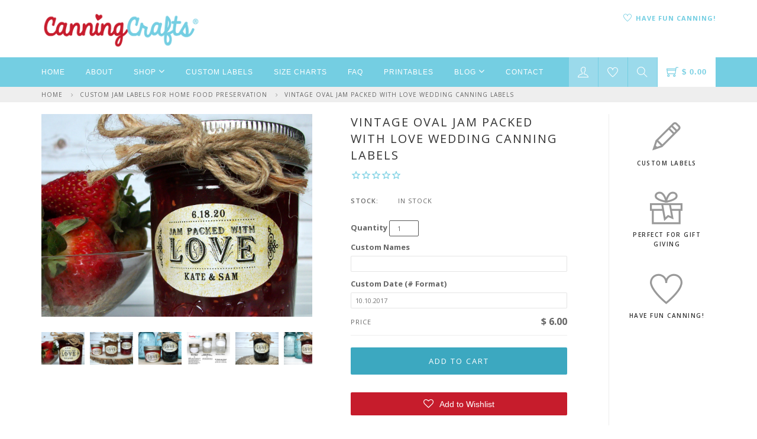

--- FILE ---
content_type: text/html; charset=utf-8
request_url: https://canningcrafts.com/collections/custom-jam-labels-for-home-food-preservation/products/vintage-oval-jam-packed-with-love-canning-labels
body_size: 24863
content:
<!DOCTYPE html>
<html lang="en">
  <!--[if lt IE 7]><html class="no-js lt-ie9 lt-ie8 lt-ie7" lang="en"> <![endif]-->
  <!--[if IE 7]><html class="no-js lt-ie9 lt-ie8" lang="en"> <![endif]-->
  <!--[if IE 8]><html class="no-js lt-ie9" lang="en"> <![endif]-->
  <!--[if IE 9 ]><html class="ie9 no-js"> <![endif]-->
  <!--[if (gt IE 9)|!(IE)]><!--> <html class="no-js"> <!--<![endif]--> 

  <head>

    <script src='//d1liekpayvooaz.cloudfront.net/apps/customizery/customizery.js?shop=canningcrafts.myshopify.com'></script>
    <title>Vintage Jam Packed With Love wedding favor jam jar canning labels &ndash; CanningCrafts</title>

    
    <meta name="description" content="Vintage Jam Packed with Love wedding favor labels are great for vintage and rustic weddings. Oval canning labels fit perfectly on wedding favor jam jars. Wedding jam jar labels print with your names and date. Peel and stick labels to wedding favor jars—no cutting involved! These oval labels fit on quilted jars. The can" />
    

    <link rel="canonical" href="https://canningcrafts.com/products/vintage-oval-jam-packed-with-love-canning-labels" />
    <meta charset="utf-8">
    <meta property="og:image" content="//canningcrafts.com/cdn/shop/t/47/assets/logo.png?v=1445308558090157161711386792" />
    <!--[if IE]><meta http-equiv='X-UA-Compatible' content='IE=edge,chrome=1'><![endif]-->
    <meta name="viewport" content="width=device-width, initial-scale=1.0, maximum-scale=1.0" />

    <link rel="shortcut icon" href="//canningcrafts.com/cdn/shop/t/47/assets/favicon.png?v=64891029741977362561711386792">

    <script>window.performance && window.performance.mark && window.performance.mark('shopify.content_for_header.start');</script><meta id="shopify-digital-wallet" name="shopify-digital-wallet" content="/11801030/digital_wallets/dialog">
<meta name="shopify-checkout-api-token" content="9d565114e6579555bb2c76e4b9d3e308">
<meta id="in-context-paypal-metadata" data-shop-id="11801030" data-venmo-supported="false" data-environment="production" data-locale="en_US" data-paypal-v4="true" data-currency="USD">
<link rel="alternate" type="application/json+oembed" href="https://canningcrafts.com/products/vintage-oval-jam-packed-with-love-canning-labels.oembed">
<script async="async" src="/checkouts/internal/preloads.js?locale=en-US"></script>
<link rel="preconnect" href="https://shop.app" crossorigin="anonymous">
<script async="async" src="https://shop.app/checkouts/internal/preloads.js?locale=en-US&shop_id=11801030" crossorigin="anonymous"></script>
<script id="shopify-features" type="application/json">{"accessToken":"9d565114e6579555bb2c76e4b9d3e308","betas":["rich-media-storefront-analytics"],"domain":"canningcrafts.com","predictiveSearch":true,"shopId":11801030,"locale":"en"}</script>
<script>var Shopify = Shopify || {};
Shopify.shop = "canningcrafts.myshopify.com";
Shopify.locale = "en";
Shopify.currency = {"active":"USD","rate":"1.0"};
Shopify.country = "US";
Shopify.theme = {"name":"CarlowSEO 3.26.24","id":140281118961,"schema_name":null,"schema_version":null,"theme_store_id":null,"role":"main"};
Shopify.theme.handle = "null";
Shopify.theme.style = {"id":null,"handle":null};
Shopify.cdnHost = "canningcrafts.com/cdn";
Shopify.routes = Shopify.routes || {};
Shopify.routes.root = "/";</script>
<script type="module">!function(o){(o.Shopify=o.Shopify||{}).modules=!0}(window);</script>
<script>!function(o){function n(){var o=[];function n(){o.push(Array.prototype.slice.apply(arguments))}return n.q=o,n}var t=o.Shopify=o.Shopify||{};t.loadFeatures=n(),t.autoloadFeatures=n()}(window);</script>
<script>
  window.ShopifyPay = window.ShopifyPay || {};
  window.ShopifyPay.apiHost = "shop.app\/pay";
  window.ShopifyPay.redirectState = null;
</script>
<script id="shop-js-analytics" type="application/json">{"pageType":"product"}</script>
<script defer="defer" async type="module" src="//canningcrafts.com/cdn/shopifycloud/shop-js/modules/v2/client.init-shop-cart-sync_BdyHc3Nr.en.esm.js"></script>
<script defer="defer" async type="module" src="//canningcrafts.com/cdn/shopifycloud/shop-js/modules/v2/chunk.common_Daul8nwZ.esm.js"></script>
<script type="module">
  await import("//canningcrafts.com/cdn/shopifycloud/shop-js/modules/v2/client.init-shop-cart-sync_BdyHc3Nr.en.esm.js");
await import("//canningcrafts.com/cdn/shopifycloud/shop-js/modules/v2/chunk.common_Daul8nwZ.esm.js");

  window.Shopify.SignInWithShop?.initShopCartSync?.({"fedCMEnabled":true,"windoidEnabled":true});

</script>
<script>
  window.Shopify = window.Shopify || {};
  if (!window.Shopify.featureAssets) window.Shopify.featureAssets = {};
  window.Shopify.featureAssets['shop-js'] = {"shop-cart-sync":["modules/v2/client.shop-cart-sync_QYOiDySF.en.esm.js","modules/v2/chunk.common_Daul8nwZ.esm.js"],"init-fed-cm":["modules/v2/client.init-fed-cm_DchLp9rc.en.esm.js","modules/v2/chunk.common_Daul8nwZ.esm.js"],"shop-button":["modules/v2/client.shop-button_OV7bAJc5.en.esm.js","modules/v2/chunk.common_Daul8nwZ.esm.js"],"init-windoid":["modules/v2/client.init-windoid_DwxFKQ8e.en.esm.js","modules/v2/chunk.common_Daul8nwZ.esm.js"],"shop-cash-offers":["modules/v2/client.shop-cash-offers_DWtL6Bq3.en.esm.js","modules/v2/chunk.common_Daul8nwZ.esm.js","modules/v2/chunk.modal_CQq8HTM6.esm.js"],"shop-toast-manager":["modules/v2/client.shop-toast-manager_CX9r1SjA.en.esm.js","modules/v2/chunk.common_Daul8nwZ.esm.js"],"init-shop-email-lookup-coordinator":["modules/v2/client.init-shop-email-lookup-coordinator_UhKnw74l.en.esm.js","modules/v2/chunk.common_Daul8nwZ.esm.js"],"pay-button":["modules/v2/client.pay-button_DzxNnLDY.en.esm.js","modules/v2/chunk.common_Daul8nwZ.esm.js"],"avatar":["modules/v2/client.avatar_BTnouDA3.en.esm.js"],"init-shop-cart-sync":["modules/v2/client.init-shop-cart-sync_BdyHc3Nr.en.esm.js","modules/v2/chunk.common_Daul8nwZ.esm.js"],"shop-login-button":["modules/v2/client.shop-login-button_D8B466_1.en.esm.js","modules/v2/chunk.common_Daul8nwZ.esm.js","modules/v2/chunk.modal_CQq8HTM6.esm.js"],"init-customer-accounts-sign-up":["modules/v2/client.init-customer-accounts-sign-up_C8fpPm4i.en.esm.js","modules/v2/client.shop-login-button_D8B466_1.en.esm.js","modules/v2/chunk.common_Daul8nwZ.esm.js","modules/v2/chunk.modal_CQq8HTM6.esm.js"],"init-shop-for-new-customer-accounts":["modules/v2/client.init-shop-for-new-customer-accounts_CVTO0Ztu.en.esm.js","modules/v2/client.shop-login-button_D8B466_1.en.esm.js","modules/v2/chunk.common_Daul8nwZ.esm.js","modules/v2/chunk.modal_CQq8HTM6.esm.js"],"init-customer-accounts":["modules/v2/client.init-customer-accounts_dRgKMfrE.en.esm.js","modules/v2/client.shop-login-button_D8B466_1.en.esm.js","modules/v2/chunk.common_Daul8nwZ.esm.js","modules/v2/chunk.modal_CQq8HTM6.esm.js"],"shop-follow-button":["modules/v2/client.shop-follow-button_CkZpjEct.en.esm.js","modules/v2/chunk.common_Daul8nwZ.esm.js","modules/v2/chunk.modal_CQq8HTM6.esm.js"],"lead-capture":["modules/v2/client.lead-capture_BntHBhfp.en.esm.js","modules/v2/chunk.common_Daul8nwZ.esm.js","modules/v2/chunk.modal_CQq8HTM6.esm.js"],"checkout-modal":["modules/v2/client.checkout-modal_CfxcYbTm.en.esm.js","modules/v2/chunk.common_Daul8nwZ.esm.js","modules/v2/chunk.modal_CQq8HTM6.esm.js"],"shop-login":["modules/v2/client.shop-login_Da4GZ2H6.en.esm.js","modules/v2/chunk.common_Daul8nwZ.esm.js","modules/v2/chunk.modal_CQq8HTM6.esm.js"],"payment-terms":["modules/v2/client.payment-terms_MV4M3zvL.en.esm.js","modules/v2/chunk.common_Daul8nwZ.esm.js","modules/v2/chunk.modal_CQq8HTM6.esm.js"]};
</script>
<script>(function() {
  var isLoaded = false;
  function asyncLoad() {
    if (isLoaded) return;
    isLoaded = true;
    var urls = ["\/\/d1liekpayvooaz.cloudfront.net\/apps\/customizery\/customizery.js?shop=canningcrafts.myshopify.com","https:\/\/cdn-stamped-io.azureedge.net\/files\/shopify.min.js?shop=canningcrafts.myshopify.com","https:\/\/assets.smartwishlist.webmarked.net\/static\/v6\/smartwishlist.js?shop=canningcrafts.myshopify.com","https:\/\/d3bt4yq3k408c5.cloudfront.net\/trafficguard.js?shop=canningcrafts.myshopify.com","https:\/\/chimpstatic.com\/mcjs-connected\/js\/users\/18a5b673fd81fed428d05ed27\/ab167034d607a30b738029740.js?shop=canningcrafts.myshopify.com","https:\/\/cdn1.stamped.io\/files\/shopify.min.js?shop=canningcrafts.myshopify.com","https:\/\/cdn1.stamped.io\/files\/widget.min.js?shop=canningcrafts.myshopify.com","https:\/\/cdn.hextom.com\/js\/quickannouncementbar.js?shop=canningcrafts.myshopify.com"];
    for (var i = 0; i < urls.length; i++) {
      var s = document.createElement('script');
      s.type = 'text/javascript';
      s.async = true;
      s.src = urls[i];
      var x = document.getElementsByTagName('script')[0];
      x.parentNode.insertBefore(s, x);
    }
  };
  if(window.attachEvent) {
    window.attachEvent('onload', asyncLoad);
  } else {
    window.addEventListener('load', asyncLoad, false);
  }
})();</script>
<script id="__st">var __st={"a":11801030,"offset":-18000,"reqid":"bdd465ca-19ea-4d69-85a3-1de269cc99e7-1768973310","pageurl":"canningcrafts.com\/collections\/custom-jam-labels-for-home-food-preservation\/products\/vintage-oval-jam-packed-with-love-canning-labels","u":"54bbb3b7e590","p":"product","rtyp":"product","rid":598681288738};</script>
<script>window.ShopifyPaypalV4VisibilityTracking = true;</script>
<script id="captcha-bootstrap">!function(){'use strict';const t='contact',e='account',n='new_comment',o=[[t,t],['blogs',n],['comments',n],[t,'customer']],c=[[e,'customer_login'],[e,'guest_login'],[e,'recover_customer_password'],[e,'create_customer']],r=t=>t.map((([t,e])=>`form[action*='/${t}']:not([data-nocaptcha='true']) input[name='form_type'][value='${e}']`)).join(','),a=t=>()=>t?[...document.querySelectorAll(t)].map((t=>t.form)):[];function s(){const t=[...o],e=r(t);return a(e)}const i='password',u='form_key',d=['recaptcha-v3-token','g-recaptcha-response','h-captcha-response',i],f=()=>{try{return window.sessionStorage}catch{return}},m='__shopify_v',_=t=>t.elements[u];function p(t,e,n=!1){try{const o=window.sessionStorage,c=JSON.parse(o.getItem(e)),{data:r}=function(t){const{data:e,action:n}=t;return t[m]||n?{data:e,action:n}:{data:t,action:n}}(c);for(const[e,n]of Object.entries(r))t.elements[e]&&(t.elements[e].value=n);n&&o.removeItem(e)}catch(o){console.error('form repopulation failed',{error:o})}}const l='form_type',E='cptcha';function T(t){t.dataset[E]=!0}const w=window,h=w.document,L='Shopify',v='ce_forms',y='captcha';let A=!1;((t,e)=>{const n=(g='f06e6c50-85a8-45c8-87d0-21a2b65856fe',I='https://cdn.shopify.com/shopifycloud/storefront-forms-hcaptcha/ce_storefront_forms_captcha_hcaptcha.v1.5.2.iife.js',D={infoText:'Protected by hCaptcha',privacyText:'Privacy',termsText:'Terms'},(t,e,n)=>{const o=w[L][v],c=o.bindForm;if(c)return c(t,g,e,D).then(n);var r;o.q.push([[t,g,e,D],n]),r=I,A||(h.body.append(Object.assign(h.createElement('script'),{id:'captcha-provider',async:!0,src:r})),A=!0)});var g,I,D;w[L]=w[L]||{},w[L][v]=w[L][v]||{},w[L][v].q=[],w[L][y]=w[L][y]||{},w[L][y].protect=function(t,e){n(t,void 0,e),T(t)},Object.freeze(w[L][y]),function(t,e,n,w,h,L){const[v,y,A,g]=function(t,e,n){const i=e?o:[],u=t?c:[],d=[...i,...u],f=r(d),m=r(i),_=r(d.filter((([t,e])=>n.includes(e))));return[a(f),a(m),a(_),s()]}(w,h,L),I=t=>{const e=t.target;return e instanceof HTMLFormElement?e:e&&e.form},D=t=>v().includes(t);t.addEventListener('submit',(t=>{const e=I(t);if(!e)return;const n=D(e)&&!e.dataset.hcaptchaBound&&!e.dataset.recaptchaBound,o=_(e),c=g().includes(e)&&(!o||!o.value);(n||c)&&t.preventDefault(),c&&!n&&(function(t){try{if(!f())return;!function(t){const e=f();if(!e)return;const n=_(t);if(!n)return;const o=n.value;o&&e.removeItem(o)}(t);const e=Array.from(Array(32),(()=>Math.random().toString(36)[2])).join('');!function(t,e){_(t)||t.append(Object.assign(document.createElement('input'),{type:'hidden',name:u})),t.elements[u].value=e}(t,e),function(t,e){const n=f();if(!n)return;const o=[...t.querySelectorAll(`input[type='${i}']`)].map((({name:t})=>t)),c=[...d,...o],r={};for(const[a,s]of new FormData(t).entries())c.includes(a)||(r[a]=s);n.setItem(e,JSON.stringify({[m]:1,action:t.action,data:r}))}(t,e)}catch(e){console.error('failed to persist form',e)}}(e),e.submit())}));const S=(t,e)=>{t&&!t.dataset[E]&&(n(t,e.some((e=>e===t))),T(t))};for(const o of['focusin','change'])t.addEventListener(o,(t=>{const e=I(t);D(e)&&S(e,y())}));const B=e.get('form_key'),M=e.get(l),P=B&&M;t.addEventListener('DOMContentLoaded',(()=>{const t=y();if(P)for(const e of t)e.elements[l].value===M&&p(e,B);[...new Set([...A(),...v().filter((t=>'true'===t.dataset.shopifyCaptcha))])].forEach((e=>S(e,t)))}))}(h,new URLSearchParams(w.location.search),n,t,e,['guest_login'])})(!0,!0)}();</script>
<script integrity="sha256-4kQ18oKyAcykRKYeNunJcIwy7WH5gtpwJnB7kiuLZ1E=" data-source-attribution="shopify.loadfeatures" defer="defer" src="//canningcrafts.com/cdn/shopifycloud/storefront/assets/storefront/load_feature-a0a9edcb.js" crossorigin="anonymous"></script>
<script crossorigin="anonymous" defer="defer" src="//canningcrafts.com/cdn/shopifycloud/storefront/assets/shopify_pay/storefront-65b4c6d7.js?v=20250812"></script>
<script data-source-attribution="shopify.dynamic_checkout.dynamic.init">var Shopify=Shopify||{};Shopify.PaymentButton=Shopify.PaymentButton||{isStorefrontPortableWallets:!0,init:function(){window.Shopify.PaymentButton.init=function(){};var t=document.createElement("script");t.src="https://canningcrafts.com/cdn/shopifycloud/portable-wallets/latest/portable-wallets.en.js",t.type="module",document.head.appendChild(t)}};
</script>
<script data-source-attribution="shopify.dynamic_checkout.buyer_consent">
  function portableWalletsHideBuyerConsent(e){var t=document.getElementById("shopify-buyer-consent"),n=document.getElementById("shopify-subscription-policy-button");t&&n&&(t.classList.add("hidden"),t.setAttribute("aria-hidden","true"),n.removeEventListener("click",e))}function portableWalletsShowBuyerConsent(e){var t=document.getElementById("shopify-buyer-consent"),n=document.getElementById("shopify-subscription-policy-button");t&&n&&(t.classList.remove("hidden"),t.removeAttribute("aria-hidden"),n.addEventListener("click",e))}window.Shopify?.PaymentButton&&(window.Shopify.PaymentButton.hideBuyerConsent=portableWalletsHideBuyerConsent,window.Shopify.PaymentButton.showBuyerConsent=portableWalletsShowBuyerConsent);
</script>
<script data-source-attribution="shopify.dynamic_checkout.cart.bootstrap">document.addEventListener("DOMContentLoaded",(function(){function t(){return document.querySelector("shopify-accelerated-checkout-cart, shopify-accelerated-checkout")}if(t())Shopify.PaymentButton.init();else{new MutationObserver((function(e,n){t()&&(Shopify.PaymentButton.init(),n.disconnect())})).observe(document.body,{childList:!0,subtree:!0})}}));
</script>
<link id="shopify-accelerated-checkout-styles" rel="stylesheet" media="screen" href="https://canningcrafts.com/cdn/shopifycloud/portable-wallets/latest/accelerated-checkout-backwards-compat.css" crossorigin="anonymous">
<style id="shopify-accelerated-checkout-cart">
        #shopify-buyer-consent {
  margin-top: 1em;
  display: inline-block;
  width: 100%;
}

#shopify-buyer-consent.hidden {
  display: none;
}

#shopify-subscription-policy-button {
  background: none;
  border: none;
  padding: 0;
  text-decoration: underline;
  font-size: inherit;
  cursor: pointer;
}

#shopify-subscription-policy-button::before {
  box-shadow: none;
}

      </style>

<script>window.performance && window.performance.mark && window.performance.mark('shopify.content_for_header.end');</script>

    <!-- CSS -->
    <link href="//canningcrafts.com/cdn/shop/t/47/assets/bootstrap.min.css?v=155388627848699968461711386792" rel="stylesheet" type="text/css" media="all" />
    <link href="//canningcrafts.com/cdn/shop/t/47/assets/style.css?v=31393919632371795811711388465" rel="stylesheet" type="text/css" media="all" />
    <link href="//canningcrafts.com/cdn/shop/t/47/assets/navigation.css?v=166166311505431337021711386792" rel="stylesheet" type="text/css" media="all" />
    <link href="//canningcrafts.com/cdn/shop/t/47/assets/dd-cart.css?v=12479749223324834981711386792" rel="stylesheet" type="text/css" media="all" />
    <link href="//canningcrafts.com/cdn/shop/t/47/assets/themify.css?v=166821939702355970371711388424" rel="stylesheet" type="text/css" media="all" />
    <link href="//canningcrafts.com/cdn/shop/t/47/assets/responsive.css?v=36782196549351478991711386792" rel="stylesheet" type="text/css" media="all" />
    <link href="//canningcrafts.com/cdn/shop/t/47/assets/animate.min.css?v=127471258128584192911711386792" rel="stylesheet" type="text/css" media="all" />
    <link href="//canningcrafts.com/cdn/shop/t/47/assets/vertical.min.css?v=38042970468459736521711386792" rel="stylesheet" type="text/css" media="all" />
    <link href="//canningcrafts.com/cdn/shop/t/47/assets/owl.carousel.css?v=67835493781960633441711386792" rel="stylesheet" type="text/css" media="all" />
    <link href="//canningcrafts.com/cdn/shop/t/47/assets/jquery.fancybox.css?v=123633302379301464761711386792" rel="stylesheet" type="text/css" media="all" /> 

    <link rel="stylesheet" href="//maxcdn.bootstrapcdn.com/font-awesome/4.3.0/css/font-awesome.min.css">  

    <script type="text/javascript" src="//code.jquery.com/jquery-latest.min.js"></script>  

    <script src="//canningcrafts.com/cdn/shopifycloud/storefront/assets/themes_support/option_selection-b017cd28.js" type="text/javascript"></script>

    
    
    
      <meta property="og:type" content="product" />
      <meta property="og:title" content="Vintage Oval Jam Packed with Love Wedding Canning Labels" />
      <meta property="og:description" content="
Vintage Jam Packed with Love wedding favor labels are great for vintage and rustic weddings. Oval canning labels fit perfectly on wedding favor jam jars. Wedding jam jar labels print with your names and date. Peel and stick labels to wedding favor jars—no cutting involved! These oval labels fit on quilted jars.
The canning label will have "Jam Packed With Love" with YOUR names and wedding date. Your date will be listed in NUMBER format. We will use the same fonts &amp; colors as shown on the photos.
Canning jar labels are sold by the sheet.

21 oval labels are on each sheet.
Size is approximately 2.5" w X 1.375" h. This oval label will fit on the smooth oval of 8oz. quilted canning jars. They will also fit on the short 4oz. Quilted BALL BRAND jars (the label will fit from the bottom of the jar up to the glass ridge right under the lid). Labels may not fit on other brands of 4oz jars, so please measure your jars before purchasing.  

Canning labels are printed on matte paper labels with a quality laser printer." />
      <meta property="og:url" content="/products/vintage-oval-jam-packed-with-love-canning-labels"/>
      <meta property="og:site_name" content="CanningCrafts" />
      <meta property="og:price:amount" content="6.00" />
      <meta property="og:price:currency" content="USD" />
      <meta property="og:availability" content="instock" />
      <meta property="og:image" content="//canningcrafts.com/cdn/shop/products/vintage-oval-jam-packed-with-love-wedding-label-1.jpg?v=1532026704"; />
      <meta property="og:image:secure_url" content="//canningcrafts.com/cdn/shop/products/vintage-oval-jam-packed-with-love-wedding-label-1.jpg?v=1532026704"; />
    <meta property="og:image:width" content="8000" /> 
<meta property="og:image:height" content="600" />
    
    


    <!-- Stamped -->
<script async type="text/javascript" data-api-key="pubkey-LUm8Fa0PQ7518d36ikh3Zy8yEgO7vA" id="stamped-script-widget" src="https://cdn1.stamped.io/files/widget.min.js"></script>
<!-- End Stamped -->
    
<link href="https://monorail-edge.shopifysvc.com" rel="dns-prefetch">
<script>(function(){if ("sendBeacon" in navigator && "performance" in window) {try {var session_token_from_headers = performance.getEntriesByType('navigation')[0].serverTiming.find(x => x.name == '_s').description;} catch {var session_token_from_headers = undefined;}var session_cookie_matches = document.cookie.match(/_shopify_s=([^;]*)/);var session_token_from_cookie = session_cookie_matches && session_cookie_matches.length === 2 ? session_cookie_matches[1] : "";var session_token = session_token_from_headers || session_token_from_cookie || "";function handle_abandonment_event(e) {var entries = performance.getEntries().filter(function(entry) {return /monorail-edge.shopifysvc.com/.test(entry.name);});if (!window.abandonment_tracked && entries.length === 0) {window.abandonment_tracked = true;var currentMs = Date.now();var navigation_start = performance.timing.navigationStart;var payload = {shop_id: 11801030,url: window.location.href,navigation_start,duration: currentMs - navigation_start,session_token,page_type: "product"};window.navigator.sendBeacon("https://monorail-edge.shopifysvc.com/v1/produce", JSON.stringify({schema_id: "online_store_buyer_site_abandonment/1.1",payload: payload,metadata: {event_created_at_ms: currentMs,event_sent_at_ms: currentMs}}));}}window.addEventListener('pagehide', handle_abandonment_event);}}());</script>
<script id="web-pixels-manager-setup">(function e(e,d,r,n,o){if(void 0===o&&(o={}),!Boolean(null===(a=null===(i=window.Shopify)||void 0===i?void 0:i.analytics)||void 0===a?void 0:a.replayQueue)){var i,a;window.Shopify=window.Shopify||{};var t=window.Shopify;t.analytics=t.analytics||{};var s=t.analytics;s.replayQueue=[],s.publish=function(e,d,r){return s.replayQueue.push([e,d,r]),!0};try{self.performance.mark("wpm:start")}catch(e){}var l=function(){var e={modern:/Edge?\/(1{2}[4-9]|1[2-9]\d|[2-9]\d{2}|\d{4,})\.\d+(\.\d+|)|Firefox\/(1{2}[4-9]|1[2-9]\d|[2-9]\d{2}|\d{4,})\.\d+(\.\d+|)|Chrom(ium|e)\/(9{2}|\d{3,})\.\d+(\.\d+|)|(Maci|X1{2}).+ Version\/(15\.\d+|(1[6-9]|[2-9]\d|\d{3,})\.\d+)([,.]\d+|)( \(\w+\)|)( Mobile\/\w+|) Safari\/|Chrome.+OPR\/(9{2}|\d{3,})\.\d+\.\d+|(CPU[ +]OS|iPhone[ +]OS|CPU[ +]iPhone|CPU IPhone OS|CPU iPad OS)[ +]+(15[._]\d+|(1[6-9]|[2-9]\d|\d{3,})[._]\d+)([._]\d+|)|Android:?[ /-](13[3-9]|1[4-9]\d|[2-9]\d{2}|\d{4,})(\.\d+|)(\.\d+|)|Android.+Firefox\/(13[5-9]|1[4-9]\d|[2-9]\d{2}|\d{4,})\.\d+(\.\d+|)|Android.+Chrom(ium|e)\/(13[3-9]|1[4-9]\d|[2-9]\d{2}|\d{4,})\.\d+(\.\d+|)|SamsungBrowser\/([2-9]\d|\d{3,})\.\d+/,legacy:/Edge?\/(1[6-9]|[2-9]\d|\d{3,})\.\d+(\.\d+|)|Firefox\/(5[4-9]|[6-9]\d|\d{3,})\.\d+(\.\d+|)|Chrom(ium|e)\/(5[1-9]|[6-9]\d|\d{3,})\.\d+(\.\d+|)([\d.]+$|.*Safari\/(?![\d.]+ Edge\/[\d.]+$))|(Maci|X1{2}).+ Version\/(10\.\d+|(1[1-9]|[2-9]\d|\d{3,})\.\d+)([,.]\d+|)( \(\w+\)|)( Mobile\/\w+|) Safari\/|Chrome.+OPR\/(3[89]|[4-9]\d|\d{3,})\.\d+\.\d+|(CPU[ +]OS|iPhone[ +]OS|CPU[ +]iPhone|CPU IPhone OS|CPU iPad OS)[ +]+(10[._]\d+|(1[1-9]|[2-9]\d|\d{3,})[._]\d+)([._]\d+|)|Android:?[ /-](13[3-9]|1[4-9]\d|[2-9]\d{2}|\d{4,})(\.\d+|)(\.\d+|)|Mobile Safari.+OPR\/([89]\d|\d{3,})\.\d+\.\d+|Android.+Firefox\/(13[5-9]|1[4-9]\d|[2-9]\d{2}|\d{4,})\.\d+(\.\d+|)|Android.+Chrom(ium|e)\/(13[3-9]|1[4-9]\d|[2-9]\d{2}|\d{4,})\.\d+(\.\d+|)|Android.+(UC? ?Browser|UCWEB|U3)[ /]?(15\.([5-9]|\d{2,})|(1[6-9]|[2-9]\d|\d{3,})\.\d+)\.\d+|SamsungBrowser\/(5\.\d+|([6-9]|\d{2,})\.\d+)|Android.+MQ{2}Browser\/(14(\.(9|\d{2,})|)|(1[5-9]|[2-9]\d|\d{3,})(\.\d+|))(\.\d+|)|K[Aa][Ii]OS\/(3\.\d+|([4-9]|\d{2,})\.\d+)(\.\d+|)/},d=e.modern,r=e.legacy,n=navigator.userAgent;return n.match(d)?"modern":n.match(r)?"legacy":"unknown"}(),u="modern"===l?"modern":"legacy",c=(null!=n?n:{modern:"",legacy:""})[u],f=function(e){return[e.baseUrl,"/wpm","/b",e.hashVersion,"modern"===e.buildTarget?"m":"l",".js"].join("")}({baseUrl:d,hashVersion:r,buildTarget:u}),m=function(e){var d=e.version,r=e.bundleTarget,n=e.surface,o=e.pageUrl,i=e.monorailEndpoint;return{emit:function(e){var a=e.status,t=e.errorMsg,s=(new Date).getTime(),l=JSON.stringify({metadata:{event_sent_at_ms:s},events:[{schema_id:"web_pixels_manager_load/3.1",payload:{version:d,bundle_target:r,page_url:o,status:a,surface:n,error_msg:t},metadata:{event_created_at_ms:s}}]});if(!i)return console&&console.warn&&console.warn("[Web Pixels Manager] No Monorail endpoint provided, skipping logging."),!1;try{return self.navigator.sendBeacon.bind(self.navigator)(i,l)}catch(e){}var u=new XMLHttpRequest;try{return u.open("POST",i,!0),u.setRequestHeader("Content-Type","text/plain"),u.send(l),!0}catch(e){return console&&console.warn&&console.warn("[Web Pixels Manager] Got an unhandled error while logging to Monorail."),!1}}}}({version:r,bundleTarget:l,surface:e.surface,pageUrl:self.location.href,monorailEndpoint:e.monorailEndpoint});try{o.browserTarget=l,function(e){var d=e.src,r=e.async,n=void 0===r||r,o=e.onload,i=e.onerror,a=e.sri,t=e.scriptDataAttributes,s=void 0===t?{}:t,l=document.createElement("script"),u=document.querySelector("head"),c=document.querySelector("body");if(l.async=n,l.src=d,a&&(l.integrity=a,l.crossOrigin="anonymous"),s)for(var f in s)if(Object.prototype.hasOwnProperty.call(s,f))try{l.dataset[f]=s[f]}catch(e){}if(o&&l.addEventListener("load",o),i&&l.addEventListener("error",i),u)u.appendChild(l);else{if(!c)throw new Error("Did not find a head or body element to append the script");c.appendChild(l)}}({src:f,async:!0,onload:function(){if(!function(){var e,d;return Boolean(null===(d=null===(e=window.Shopify)||void 0===e?void 0:e.analytics)||void 0===d?void 0:d.initialized)}()){var d=window.webPixelsManager.init(e)||void 0;if(d){var r=window.Shopify.analytics;r.replayQueue.forEach((function(e){var r=e[0],n=e[1],o=e[2];d.publishCustomEvent(r,n,o)})),r.replayQueue=[],r.publish=d.publishCustomEvent,r.visitor=d.visitor,r.initialized=!0}}},onerror:function(){return m.emit({status:"failed",errorMsg:"".concat(f," has failed to load")})},sri:function(e){var d=/^sha384-[A-Za-z0-9+/=]+$/;return"string"==typeof e&&d.test(e)}(c)?c:"",scriptDataAttributes:o}),m.emit({status:"loading"})}catch(e){m.emit({status:"failed",errorMsg:(null==e?void 0:e.message)||"Unknown error"})}}})({shopId: 11801030,storefrontBaseUrl: "https://canningcrafts.com",extensionsBaseUrl: "https://extensions.shopifycdn.com/cdn/shopifycloud/web-pixels-manager",monorailEndpoint: "https://monorail-edge.shopifysvc.com/unstable/produce_batch",surface: "storefront-renderer",enabledBetaFlags: ["2dca8a86"],webPixelsConfigList: [{"id":"74154225","eventPayloadVersion":"v1","runtimeContext":"LAX","scriptVersion":"1","type":"CUSTOM","privacyPurposes":["ANALYTICS"],"name":"Google Analytics tag (migrated)"},{"id":"shopify-app-pixel","configuration":"{}","eventPayloadVersion":"v1","runtimeContext":"STRICT","scriptVersion":"0450","apiClientId":"shopify-pixel","type":"APP","privacyPurposes":["ANALYTICS","MARKETING"]},{"id":"shopify-custom-pixel","eventPayloadVersion":"v1","runtimeContext":"LAX","scriptVersion":"0450","apiClientId":"shopify-pixel","type":"CUSTOM","privacyPurposes":["ANALYTICS","MARKETING"]}],isMerchantRequest: false,initData: {"shop":{"name":"CanningCrafts","paymentSettings":{"currencyCode":"USD"},"myshopifyDomain":"canningcrafts.myshopify.com","countryCode":"US","storefrontUrl":"https:\/\/canningcrafts.com"},"customer":null,"cart":null,"checkout":null,"productVariants":[{"price":{"amount":6.0,"currencyCode":"USD"},"product":{"title":"Vintage Oval Jam Packed with Love Wedding Canning Labels","vendor":"CanningCrafts","id":"598681288738","untranslatedTitle":"Vintage Oval Jam Packed with Love Wedding Canning Labels","url":"\/products\/vintage-oval-jam-packed-with-love-canning-labels","type":"Canning Labels"},"id":"7299404496930","image":{"src":"\/\/canningcrafts.com\/cdn\/shop\/products\/vintage-oval-jam-packed-with-love-wedding-label-1.jpg?v=1532026704"},"sku":"","title":"Default Title","untranslatedTitle":"Default Title"}],"purchasingCompany":null},},"https://canningcrafts.com/cdn","fcfee988w5aeb613cpc8e4bc33m6693e112",{"modern":"","legacy":""},{"shopId":"11801030","storefrontBaseUrl":"https:\/\/canningcrafts.com","extensionBaseUrl":"https:\/\/extensions.shopifycdn.com\/cdn\/shopifycloud\/web-pixels-manager","surface":"storefront-renderer","enabledBetaFlags":"[\"2dca8a86\"]","isMerchantRequest":"false","hashVersion":"fcfee988w5aeb613cpc8e4bc33m6693e112","publish":"custom","events":"[[\"page_viewed\",{}],[\"product_viewed\",{\"productVariant\":{\"price\":{\"amount\":6.0,\"currencyCode\":\"USD\"},\"product\":{\"title\":\"Vintage Oval Jam Packed with Love Wedding Canning Labels\",\"vendor\":\"CanningCrafts\",\"id\":\"598681288738\",\"untranslatedTitle\":\"Vintage Oval Jam Packed with Love Wedding Canning Labels\",\"url\":\"\/products\/vintage-oval-jam-packed-with-love-canning-labels\",\"type\":\"Canning Labels\"},\"id\":\"7299404496930\",\"image\":{\"src\":\"\/\/canningcrafts.com\/cdn\/shop\/products\/vintage-oval-jam-packed-with-love-wedding-label-1.jpg?v=1532026704\"},\"sku\":\"\",\"title\":\"Default Title\",\"untranslatedTitle\":\"Default Title\"}}]]"});</script><script>
  window.ShopifyAnalytics = window.ShopifyAnalytics || {};
  window.ShopifyAnalytics.meta = window.ShopifyAnalytics.meta || {};
  window.ShopifyAnalytics.meta.currency = 'USD';
  var meta = {"product":{"id":598681288738,"gid":"gid:\/\/shopify\/Product\/598681288738","vendor":"CanningCrafts","type":"Canning Labels","handle":"vintage-oval-jam-packed-with-love-canning-labels","variants":[{"id":7299404496930,"price":600,"name":"Vintage Oval Jam Packed with Love Wedding Canning Labels","public_title":null,"sku":""}],"remote":false},"page":{"pageType":"product","resourceType":"product","resourceId":598681288738,"requestId":"bdd465ca-19ea-4d69-85a3-1de269cc99e7-1768973310"}};
  for (var attr in meta) {
    window.ShopifyAnalytics.meta[attr] = meta[attr];
  }
</script>
<script class="analytics">
  (function () {
    var customDocumentWrite = function(content) {
      var jquery = null;

      if (window.jQuery) {
        jquery = window.jQuery;
      } else if (window.Checkout && window.Checkout.$) {
        jquery = window.Checkout.$;
      }

      if (jquery) {
        jquery('body').append(content);
      }
    };

    var hasLoggedConversion = function(token) {
      if (token) {
        return document.cookie.indexOf('loggedConversion=' + token) !== -1;
      }
      return false;
    }

    var setCookieIfConversion = function(token) {
      if (token) {
        var twoMonthsFromNow = new Date(Date.now());
        twoMonthsFromNow.setMonth(twoMonthsFromNow.getMonth() + 2);

        document.cookie = 'loggedConversion=' + token + '; expires=' + twoMonthsFromNow;
      }
    }

    var trekkie = window.ShopifyAnalytics.lib = window.trekkie = window.trekkie || [];
    if (trekkie.integrations) {
      return;
    }
    trekkie.methods = [
      'identify',
      'page',
      'ready',
      'track',
      'trackForm',
      'trackLink'
    ];
    trekkie.factory = function(method) {
      return function() {
        var args = Array.prototype.slice.call(arguments);
        args.unshift(method);
        trekkie.push(args);
        return trekkie;
      };
    };
    for (var i = 0; i < trekkie.methods.length; i++) {
      var key = trekkie.methods[i];
      trekkie[key] = trekkie.factory(key);
    }
    trekkie.load = function(config) {
      trekkie.config = config || {};
      trekkie.config.initialDocumentCookie = document.cookie;
      var first = document.getElementsByTagName('script')[0];
      var script = document.createElement('script');
      script.type = 'text/javascript';
      script.onerror = function(e) {
        var scriptFallback = document.createElement('script');
        scriptFallback.type = 'text/javascript';
        scriptFallback.onerror = function(error) {
                var Monorail = {
      produce: function produce(monorailDomain, schemaId, payload) {
        var currentMs = new Date().getTime();
        var event = {
          schema_id: schemaId,
          payload: payload,
          metadata: {
            event_created_at_ms: currentMs,
            event_sent_at_ms: currentMs
          }
        };
        return Monorail.sendRequest("https://" + monorailDomain + "/v1/produce", JSON.stringify(event));
      },
      sendRequest: function sendRequest(endpointUrl, payload) {
        // Try the sendBeacon API
        if (window && window.navigator && typeof window.navigator.sendBeacon === 'function' && typeof window.Blob === 'function' && !Monorail.isIos12()) {
          var blobData = new window.Blob([payload], {
            type: 'text/plain'
          });

          if (window.navigator.sendBeacon(endpointUrl, blobData)) {
            return true;
          } // sendBeacon was not successful

        } // XHR beacon

        var xhr = new XMLHttpRequest();

        try {
          xhr.open('POST', endpointUrl);
          xhr.setRequestHeader('Content-Type', 'text/plain');
          xhr.send(payload);
        } catch (e) {
          console.log(e);
        }

        return false;
      },
      isIos12: function isIos12() {
        return window.navigator.userAgent.lastIndexOf('iPhone; CPU iPhone OS 12_') !== -1 || window.navigator.userAgent.lastIndexOf('iPad; CPU OS 12_') !== -1;
      }
    };
    Monorail.produce('monorail-edge.shopifysvc.com',
      'trekkie_storefront_load_errors/1.1',
      {shop_id: 11801030,
      theme_id: 140281118961,
      app_name: "storefront",
      context_url: window.location.href,
      source_url: "//canningcrafts.com/cdn/s/trekkie.storefront.cd680fe47e6c39ca5d5df5f0a32d569bc48c0f27.min.js"});

        };
        scriptFallback.async = true;
        scriptFallback.src = '//canningcrafts.com/cdn/s/trekkie.storefront.cd680fe47e6c39ca5d5df5f0a32d569bc48c0f27.min.js';
        first.parentNode.insertBefore(scriptFallback, first);
      };
      script.async = true;
      script.src = '//canningcrafts.com/cdn/s/trekkie.storefront.cd680fe47e6c39ca5d5df5f0a32d569bc48c0f27.min.js';
      first.parentNode.insertBefore(script, first);
    };
    trekkie.load(
      {"Trekkie":{"appName":"storefront","development":false,"defaultAttributes":{"shopId":11801030,"isMerchantRequest":null,"themeId":140281118961,"themeCityHash":"2161076094007142787","contentLanguage":"en","currency":"USD","eventMetadataId":"0e447197-b7b6-4fe5-8dcb-befa7ef379b8"},"isServerSideCookieWritingEnabled":true,"monorailRegion":"shop_domain","enabledBetaFlags":["65f19447"]},"Session Attribution":{},"S2S":{"facebookCapiEnabled":false,"source":"trekkie-storefront-renderer","apiClientId":580111}}
    );

    var loaded = false;
    trekkie.ready(function() {
      if (loaded) return;
      loaded = true;

      window.ShopifyAnalytics.lib = window.trekkie;

      var originalDocumentWrite = document.write;
      document.write = customDocumentWrite;
      try { window.ShopifyAnalytics.merchantGoogleAnalytics.call(this); } catch(error) {};
      document.write = originalDocumentWrite;

      window.ShopifyAnalytics.lib.page(null,{"pageType":"product","resourceType":"product","resourceId":598681288738,"requestId":"bdd465ca-19ea-4d69-85a3-1de269cc99e7-1768973310","shopifyEmitted":true});

      var match = window.location.pathname.match(/checkouts\/(.+)\/(thank_you|post_purchase)/)
      var token = match? match[1]: undefined;
      if (!hasLoggedConversion(token)) {
        setCookieIfConversion(token);
        window.ShopifyAnalytics.lib.track("Viewed Product",{"currency":"USD","variantId":7299404496930,"productId":598681288738,"productGid":"gid:\/\/shopify\/Product\/598681288738","name":"Vintage Oval Jam Packed with Love Wedding Canning Labels","price":"6.00","sku":"","brand":"CanningCrafts","variant":null,"category":"Canning Labels","nonInteraction":true,"remote":false},undefined,undefined,{"shopifyEmitted":true});
      window.ShopifyAnalytics.lib.track("monorail:\/\/trekkie_storefront_viewed_product\/1.1",{"currency":"USD","variantId":7299404496930,"productId":598681288738,"productGid":"gid:\/\/shopify\/Product\/598681288738","name":"Vintage Oval Jam Packed with Love Wedding Canning Labels","price":"6.00","sku":"","brand":"CanningCrafts","variant":null,"category":"Canning Labels","nonInteraction":true,"remote":false,"referer":"https:\/\/canningcrafts.com\/collections\/custom-jam-labels-for-home-food-preservation\/products\/vintage-oval-jam-packed-with-love-canning-labels"});
      }
    });


        var eventsListenerScript = document.createElement('script');
        eventsListenerScript.async = true;
        eventsListenerScript.src = "//canningcrafts.com/cdn/shopifycloud/storefront/assets/shop_events_listener-3da45d37.js";
        document.getElementsByTagName('head')[0].appendChild(eventsListenerScript);

})();</script>
  <script>
  if (!window.ga || (window.ga && typeof window.ga !== 'function')) {
    window.ga = function ga() {
      (window.ga.q = window.ga.q || []).push(arguments);
      if (window.Shopify && window.Shopify.analytics && typeof window.Shopify.analytics.publish === 'function') {
        window.Shopify.analytics.publish("ga_stub_called", {}, {sendTo: "google_osp_migration"});
      }
      console.error("Shopify's Google Analytics stub called with:", Array.from(arguments), "\nSee https://help.shopify.com/manual/promoting-marketing/pixels/pixel-migration#google for more information.");
    };
    if (window.Shopify && window.Shopify.analytics && typeof window.Shopify.analytics.publish === 'function') {
      window.Shopify.analytics.publish("ga_stub_initialized", {}, {sendTo: "google_osp_migration"});
    }
  }
</script>
<script
  defer
  src="https://canningcrafts.com/cdn/shopifycloud/perf-kit/shopify-perf-kit-3.0.4.min.js"
  data-application="storefront-renderer"
  data-shop-id="11801030"
  data-render-region="gcp-us-central1"
  data-page-type="product"
  data-theme-instance-id="140281118961"
  data-theme-name=""
  data-theme-version=""
  data-monorail-region="shop_domain"
  data-resource-timing-sampling-rate="10"
  data-shs="true"
  data-shs-beacon="true"
  data-shs-export-with-fetch="true"
  data-shs-logs-sample-rate="1"
  data-shs-beacon-endpoint="https://canningcrafts.com/api/collect"
></script>
</head>
  
  <script src="https://www.google.com/recaptcha/api.js" async defer></script>
<script>
  function validateRecaptcha() {
    var response = grecaptcha.getResponse();
    if (response.length === 0) {
      $('.recpatchafail').show();
      return false;
    } else {
      return true;
    }
  }
  function closeFail(){
    $('.recpatchafail').hide();
    console.log('try again')
  }
</script>


<style>
/* carlowseo */
.recpatchafail{
  	display:none;
    position: fixed;
    top: 0;
    width: 100%;
    height: 100%;
    background: rgb(0, 0, 0,0.7);
    z-index: 999;
}
.recpatchafail .wrapper {
    width: 40%;
    margin: 20% auto;
    background: white;
    padding: 20px;
    color: black;
    font-size: 15px;
    text-align: center;
}
</style>

<div class="recpatchafail">
  <div class="wrapper">
    <p>Please validate the reCaptcha in order to create an account.</p>
    <p>This is to help reduce SPAM</p>
    <a onclick="closeFail()" class="tryagain btn btn-large">Try Again</a>
  </div>
</div>


  <body class="appear-animate ">

    
    <!-- page loader -->        
    <div class="page-loader">
      <div class="loader">Loading...</div>
    </div>
    <!-- page loader#end -->
    


    <!-- page wrap -->
    <div class="page cd-main-content" id="top">

      <!-- header -->
<header>

  <div class="container pt-20 pb-10" style="margin-bottom:5px;">

    <div class="row">

      <div class="col-md-4 col-sm-3 logo">

        <a href="/">
          
          <img src="//canningcrafts.com/cdn/shop/t/47/assets/logo.png?v=1445308558090157161711386792" width="269px" alt="CanningCrafts" />
          
        </a>

      </div>

      <div class="col-md-8 col-sm-9 text-right top-pros hidden-xs">

        <ul>
          <li><i class="ti ti-"></i> </li>
          <li><i class="ti ti-"></i> </li>
          <li><i class="ti ti-heart"></i> Have Fun Canning!</li>          
        </ul>

      </div>

    </div>    

  </div> 


  <nav class="main-nav light js-stick">
    <div class="container relative clearfix">

      <div class="mobile-nav">
        <a href="javascript:void(0);"><i class="ti ti-menu nav-toggle"></i></a>
        <a href="#account-modal" class="fancybox"><i class="ti ti-user"></i></a>
        <a href="#search-modal" class="fancybox"><i class="ti ti-search"></i></a>
        <a href="/cart" class="cart-btn" style="position:relative;"><i class="ti ti-shopping-cart"></i> <span class="cart-count">0</span></a>
      </div>

      <!-- Main Menu -->
      <div class="inner-nav desktop-nav">

        <ul class="clearlist">

          
          
          <li>
            
            <a href="/">Home</a>
            
          </li>
          
          
          <li>
            
            <a href="/pages/about-us">About</a>
            
          </li>
          
          
          <li>
            
            <a href="/collections/shop" class="mn-has-sub">Shop <i class="fa fa-angle-down"></i></a>
            <ul class="mn-sub">
              
              
              
              <li>
                <a href="/pages/dress-up-your-canned-goods-in-our-shop" title="">Our Products</a>
              </li>
              
              
              
              
              <li>
                <a href="/collections/canning-jar-labels" class="mn-has-sub">Canning Jar Labels <i class="fa fa-angle-right right"></i></a>
                <ul class="mn-sub canning-jar-labels">
                  <div class="splitter">
                  
                  
                  
                  <li>
                    <a href="/collections/canning-jar-labels" title="">All Canning Labels</a>
                  </li>
                  
                  
                  
                  
                  
                  <li>
                    <a href="/collections/baby-shower" title="">Baby Shower</a>
                  </li>
                  
                  
                  
                  
                  
                  <li>
                    <a href="/collections/blank-canning-labels" title="">Blank</a>
                  </li>
                  
                  
                  
                  
                  
                  <li>
                    <a href="/collections/christmas" title="">Christmas</a>
                  </li>
                  
                  
                  
                  
                  
                  <li>
                    <a href="/collections/classic" title="">Classic</a>
                  </li>
                  
                  
                  
                  
                  
                  <li>
                    <a href="/collections/cottage-food-law-labels" title="">Cottage Food Law</a>
                  </li>
                  
                  
                  
                  
                  
                  <li>
                    <a href="/collections/custom-labels" title="">Custom</a>
                  </li>
                  
                  
                  
                  
                  
                  <li>
                    <a href="/collections/vanilla-extract-labels" title="">Extracts</a>
                  </li>
                  
                  
                  
                  
                  
                  <li>
                    <a href="/collections/fruit" title="">Fruit</a>
                  </li>
                  
                  
                  
                  
                  
                  <li>
                    <a href="/collections/hearts" title="">Hearts</a>
                  </li>
                  
                  
                  
                  
                  
                  <li>
                    <a href="/collections/herb-spice-labels" title="">Herb & Spice</a>
                  </li>
                  
                  
                  
                  <style>
                    .mn-sub.canning-jar-labels {min-width:400px}
                  </style>
                  </div>
                  <div class="splitter">
                  
                  
                  
                  <li>
                    <a href="/collections/honey" title="">Honey</a>
                  </li>
                  
                  
                  
                  
                  
                  <li>
                    <a href="https://canningcrafts.com/collections/ingredient-info-labels" title="">Ingredient & Info Labels</a>
                  </li>
                  
                  
                  
                  
                  
                  <li>
                    <a href="/collections/kitchen" title="">Kitchen</a>
                  </li>
                  
                  
                  
                  
                  
                  <li>
                    <a href="/collections/kraft" title="">Kraft</a>
                  </li>
                  
                  
                  
                  
                  
                  <li>
                    <a href="/collections/maple-syrup" title="">Maple Syrup</a>
                  </li>
                  
                  
                  
                  
                  
                  <li>
                    <a href="/collections/ovals" title="">Quilted Jar Ovals</a>
                  </li>
                  
                  
                  
                  
                  
                  <li>
                    <a href="/collections/rectangle-canning-labels" title="">Rectangle</a>
                  </li>
                  
                  
                  
                  
                  
                  <li>
                    <a href="/collections/return-jar" title="">Return My Jar</a>
                  </li>
                  
                  
                  
                  
                  
                  <li>
                    <a href="/collections/affordable-value-pack-canning-labels" title="">Value Packs</a>
                  </li>
                  
                  
                  
                  
                  
                  <li>
                    <a href="/collections/vegetable" title="">Vegetable</a>
                  </li>
                  
                  
                  
                  
                  
                  <li>
                    <a href="/collections/vintage" title="">Vintage</a>
                  </li>
                  
                  
                  
                  
                  
                  <li>
                    <a href="/collections/wedding" title="">Wedding</a>
                  </li>
                  
                  
                  
                  
                  </div>
                </ul>
              </li>
              
              
              
              
              <li>
                <a href="/pages/collections" class="mn-has-sub">Collections <i class="fa fa-angle-right right"></i></a>
                <ul class="mn-sub collections">
                  <div class="splitter">
                  
                  
                  
                  <li>
                    <a href="/collections/cute-fruit-veggies" title="">Cute Fruit & Veggies</a>
                  </li>
                  
                  
                  
                  
                  
                  <li>
                    <a href="/collections/gingham-fruit-veggies" title="">Gingham Fruit & Veggies</a>
                  </li>
                  
                  
                  
                  
                  
                  <li>
                    <a href="/collections/country-quilt-canning-labels" title="">Country Quilt</a>
                  </li>
                  
                  
                  
                  
                  
                  <li>
                    <a href="/collections/plaid-fruit-veggies" title="">Plaid Fruit & Veggies</a>
                  </li>
                  
                  
                  
                  
                  
                  <li>
                    <a href="/collections/cottage-chic" title="">Cottage Chic</a>
                  </li>
                  
                  
                  
                  
                  
                  <li>
                    <a href="/collections/apothecary-canning-labels" title="">Apothecary</a>
                  </li>
                  
                  
                  
                  
                  
                  <li>
                    <a href="/collections/victory-garden" title="">Victory Garden</a>
                  </li>
                  
                  
                  
                  
                  
                  <li>
                    <a href="/collections/rubber-stamp" title="">Rubber Stamp</a>
                  </li>
                  
                  
                  
                  
                  
                  <li>
                    <a href="/collections/color-mix" title="">Color Mix</a>
                  </li>
                  
                  
                  
                  
                  
                  <li>
                    <a href="/collections/return-jar" title="">Return My Jar!</a>
                  </li>
                  
                  
                  
                  
                  
                  <li>
                    <a href="/collections/affordable-value-pack-canning-labels" title="">Value Packs</a>
                  </li>
                  
                  
                  
                  <style>
                    .mn-sub.collections {min-width:400px}
                  </style>
                  </div>
                  <div class="splitter">
                  
                  
                  
                  <li>
                    <a href="/collections/watercolor-canning-labels" title="">Watercolor</a>
                  </li>
                  
                  
                  
                  
                  </div>
                </ul>
              </li>
              
              
              
              
              <li>
                <a href="/collections/custom-labels" title="">Custom Labels</a>
              </li>
              
              
              
              
              <li>
                <a href="/collections/cloth-covers" title="">Cloth Jar Covers</a>
              </li>
              
              
              
              
              <li>
                <a href="/collections/diy-cookie-jar-kits" title="">DIY Cookie Mason Jar Kits</a>
              </li>
              
              
              
              
              <li>
                <a href="/collections/honey" title="">Honey Labels</a>
              </li>
              
              
              
              
              <li>
                <a href="https://canningcrafts.com/collections/maple-syrup" title="">Maple Syrup Labels</a>
              </li>
              
              
              
              
              <li>
                <a href="/collections/address-envelope-labels" title="">Address Envelope Labels</a>
              </li>
              
              
              
              
              <li>
                <a href="/collections/affordable-value-pack-canning-labels" title="">Value Pack Labels</a>
              </li>
              
              
              
              
              <li>
                <a href="/collections/hang-tags" title="">Hang Tags</a>
              </li>
              
              
              
              
              <li>
                <a href="/collections/ribbons" title="">Ribbons</a>
              </li>
              
              
              
              
              <li>
                <a href="/collections/new-arrivals-1" title="">NEW Arrivals</a>
              </li>
              
               
            </ul>
            
          </li>
          
          
          <li>
            
            <a href="/pages/custom-labels-created-just-for-you">Custom Labels</a>
            
          </li>
          
          
          <li>
            
            <a href="/pages/size-charts">Size Charts</a>
            
          </li>
          
          
          <li>
            
            <a href="/pages/faqs">FAQ</a>
            
          </li>
          
          
          <li>
            
            <a href="/pages/free-printables">Printables</a>
            
          </li>
          
          
          <li>
            
            <a href="/blogs/news" class="mn-has-sub">Blog <i class="fa fa-angle-down"></i></a>
            <ul class="mn-sub">
              
              
              
              <li>
                <a href="https://canningcrafts.com/blogs/news/tagged/bees" title="">Bees & Honey</a>
              </li>
              
              
              
              
              <li>
                <a href="https://canningcrafts.com/blogs/news/tagged/book-review" title="">Book Reviews</a>
              </li>
              
              
              
              
              <li>
                <a href="https://canningcrafts.com/blogs/news/tagged/canning-labels" title="">Canning Labels</a>
              </li>
              
              
              
              
              <li>
                <a href="https://canningcrafts.com/blogs/news/tagged/diy-tutorial" title="">DIY Tutorials</a>
              </li>
              
              
              
              
              <li>
                <a href="https://canningcrafts.com/blogs/news/tagged/foraging" title="">Foraging</a>
              </li>
              
              
              
              
              <li>
                <a href="https://canningcrafts.com/blogs/news/tagged/free-printable" title="">Free Printables</a>
              </li>
              
              
              
              
              <li>
                <a href="https://canningcrafts.com/blogs/news/tagged/garden" title="">Garden</a>
              </li>
              
              
              
              
              <li>
                <a href="https://canningcrafts.com/blogs/news/tagged/gift-list" title="">Gift Guides</a>
              </li>
              
              
              
              
              <li>
                <a href="https://canningcrafts.com/blogs/news/tagged/herb-gardening" title="">Herb Gardening</a>
              </li>
              
              
              
              
              <li>
                <a href="https://canningcrafts.com/blogs/news/tagged/holiday" title="">Holiday</a>
              </li>
              
              
              
              
              <li>
                <a href="https://canningcrafts.com/blogs/news/tagged/maple-syrup" title="">Maple Syrup</a>
              </li>
              
              
              
              
              <li>
                <a href="https://canningcrafts.com/blogs/news/tagged/recipe" title="">Recipes</a>
              </li>
              
               
            </ul>
            
          </li>
          
          
          <li>
            
            <a href="/pages/contact">Contact</a>
            
          </li>
          




          <li class="hidden-xs hidden-sm cart-link">

            <a href="/cart" class="cart-btn"><i class="ti ti-shopping-cart"></i> <span class="cart-total">$ 0.00</span></a>

            
            <div class="dd-cart">

              <div class="dd-items">
                
              </div>

              <div class="dd-footer">

                <a href="/cart" class="btn mt-20 btn-green btn-full">View cart & Checkout</a>

              </div>

            </div>
            

          </li> 


          
          <li class="hidden-xs hidden-sm nav-button"><a href="#search-modal" class="fancybox"><i class="ti ti-search"></i></a></li>  

          <!-- search modal -->
          <div id="search-modal" style="display:none;">

            <form action="/search" method="get" id="search-form" role="search" class="form"> 

              <input type="text" class="form-control input-lg" name="q" autofocus placeholder="Type and press enter to search...">
              <input type="hidden" name="type" value="product" />

            </form>

          </div>
          <!-- search modal#end -->
          


          
          <li class="hidden-xs hidden-sm nav-button"><a href="/a/wishlist" id="smartwishlist_desktop_link" title="My Wishlist"><i class="ti ti-heart"></i></a></li>
          



          
          <li class="hidden-xs hidden-sm nav-button"><a href="#account-modal" class="fancybox"><i class="ti ti-user"></i></a></li>

          <!-- account modal -->
          <div id="account-modal" style="display:none;">

            <div class="col-md-12">

              <h3>Sign in</h3>

              <form method="post" action="/account/login" id="customer_login" accept-charset="UTF-8" data-login-with-shop-sign-in="true"><input type="hidden" name="form_type" value="customer_login" /><input type="hidden" name="utf8" value="✓" />

              

              <input class="form-control input-md mb-10" type="email" name="customer[email]" placeholder="Your email..." />
              <input class="form-control input-md mb-10" type="password" name="customer[password]" placeholder="••••••••" />

              <button type="submit" class="btn btn-medium mb-20 btn-full">Sign in</button>

              </form>

              <p class="text-center"><a href="/account/register">Create account</a><span class="spacer">|</span><a href="/account/login#recover">Forgot password?</a></p>

            </div>

          </div>
          <!-- account modal#end -->
          


        </ul>

      </div>
      <!-- End Main Menu -->

    </div>
  </nav>

  
  

<!-- breadcrumbs -->
<div class="breadcrumbs clearfix hidden-xs">

  <div class="container">

    <ol class="breadcrumb">      
      <li><a href="/">Home</a></li>
      
                  
      
      
      <li><a href="/collections/custom-jam-labels-for-home-food-preservation" title="">Custom Jam Labels for Home Food Preservation</a></li>
      
      
      <li><a href="#" class="active">Vintage Oval Jam Packed with Love Wedding Canning Labels</a></li>
      
    </ol>

  </div>

</div>
<!-- breadcrumbs#end -->


  

</header>
<!-- header#end -->

      <!-- product -->
<section class="product" itemscope itemtype="http://schema.org/Product">

  <meta itemprop="url" content="https://canningcrafts.com/products/vintage-oval-jam-packed-with-love-canning-labels" />
  <meta itemprop="image" content="//canningcrafts.com/cdn/shop/products/vintage-oval-jam-packed-with-love-wedding-label-1_2048x2048.jpg?v=1532026704" />

  <div class="container mt-20 mb-80">
    <div class="row">

      <!-- product images -->
      <div class="col-md-5 col-sm-6 mb-xs-30 ">  


        
        <div id="product-images">
          <div><a href="//canningcrafts.com/cdn/shop/products/vintage-oval-jam-packed-with-love-wedding-label-1_2048x2048.jpg?v=1532026704" class="fancybox" rel="gallery"><img src="//canningcrafts.com/cdn/shop/products/vintage-oval-jam-packed-with-love-wedding-label-1_2048x2048.jpg?v=1532026704" id="product-featured-image" alt="Vintage Oval Jam Packed with Love Canning Labels | CanningCrafts.com" /></a></div>

          
          
          
          
          <div>
            <a href="//canningcrafts.com/cdn/shop/products/vintage-oval-jam-packed-with-love-wedding-label-2_2048x2048.jpg?v=1532026704" class="fancybox" rel="gallery">
              <img src="//canningcrafts.com/cdn/shop/products/vintage-oval-jam-packed-with-love-wedding-label-2_2048x2048.jpg?v=1532026704" alt="Vintage Oval Jam Packed with Love Canning Labels | CanningCrafts.com" />
            </a>
          </div>
          
          
          
          <div>
            <a href="//canningcrafts.com/cdn/shop/products/vintage-oval-jam-packed-with-love-wedding-label-3_2048x2048.jpg?v=1532026704" class="fancybox" rel="gallery">
              <img src="//canningcrafts.com/cdn/shop/products/vintage-oval-jam-packed-with-love-wedding-label-3_2048x2048.jpg?v=1532026704" alt="Vintage Oval Jam Packed with Love Canning Jar Labels | CanningCrafts.com" />
            </a>
          </div>
          
          
          
          <div>
            <a href="//canningcrafts.com/cdn/shop/products/oval-label-size-chart-CanningCrafts_63a0bb8c-3357-47a6-9b62-269d9466a1f8_2048x2048.jpg?v=1532026734" class="fancybox" rel="gallery">
              <img src="//canningcrafts.com/cdn/shop/products/oval-label-size-chart-CanningCrafts_63a0bb8c-3357-47a6-9b62-269d9466a1f8_2048x2048.jpg?v=1532026734" alt="Wedding Oval Canning Label Size Chart | CanningCrafts.com" />
            </a>
          </div>
          
          
          
          <div>
            <a href="//canningcrafts.com/cdn/shop/products/vintage-oval-jam-packed-with-love-wedding-label-4_2048x2048.jpg?v=1532026704" class="fancybox" rel="gallery">
              <img src="//canningcrafts.com/cdn/shop/products/vintage-oval-jam-packed-with-love-wedding-label-4_2048x2048.jpg?v=1532026704" alt="Vintage Oval Jam Packed with Love Wedding Jam Jar Labels | CanningCrafts.com" />
            </a>
          </div>
          
          
          
          <div>
            <a href="//canningcrafts.com/cdn/shop/products/vintage-oval-jam-packed-with-love-wedding-label-5_2048x2048.jpg?v=1532026704" class="fancybox" rel="gallery">
              <img src="//canningcrafts.com/cdn/shop/products/vintage-oval-jam-packed-with-love-wedding-label-5_2048x2048.jpg?v=1532026704" alt="Vintage Oval Jam Packed with Love Wedding Jam Jar Labels | CanningCrafts.com" />
            </a>
          </div>
          
          
          
          <div>
            <a href="//canningcrafts.com/cdn/shop/products/vintage-oval-jam-packed-with-love-wedding-label-6_2048x2048.jpg?v=1532026704" class="fancybox" rel="gallery">
              <img src="//canningcrafts.com/cdn/shop/products/vintage-oval-jam-packed-with-love-wedding-label-6_2048x2048.jpg?v=1532026704" alt="Vintage Oval Jam Packed with Love Wedding Jam Jar Labels | CanningCrafts.com" />
            </a>
          </div>
          
          
          
          <div>
            <a href="//canningcrafts.com/cdn/shop/products/vintage-oval-jam-packed-with-love-wedding-label-7_2048x2048.jpg?v=1532026704" class="fancybox" rel="gallery">
              <img src="//canningcrafts.com/cdn/shop/products/vintage-oval-jam-packed-with-love-wedding-label-7_2048x2048.jpg?v=1532026704" alt="Vintage Oval Jam Packed with Love Wedding Jam Jar Canning Labels | CanningCrafts.com" />
            </a>
          </div>
          
          
        </div>


        
        <div id="product-thumbs">
          
          <div><img src="//canningcrafts.com/cdn/shop/products/vintage-oval-jam-packed-with-love-wedding-label-1_2048x2048.jpg?v=1532026704" alt="Vintage Oval Jam Packed with Love Canning Labels | CanningCrafts.com" /></div>
          
          <div><img src="//canningcrafts.com/cdn/shop/products/vintage-oval-jam-packed-with-love-wedding-label-2_2048x2048.jpg?v=1532026704" alt="Vintage Oval Jam Packed with Love Canning Labels | CanningCrafts.com" /></div>
          
          <div><img src="//canningcrafts.com/cdn/shop/products/vintage-oval-jam-packed-with-love-wedding-label-3_2048x2048.jpg?v=1532026704" alt="Vintage Oval Jam Packed with Love Canning Jar Labels | CanningCrafts.com" /></div>
          
          <div><img src="//canningcrafts.com/cdn/shop/products/oval-label-size-chart-CanningCrafts_63a0bb8c-3357-47a6-9b62-269d9466a1f8_2048x2048.jpg?v=1532026734" alt="Wedding Oval Canning Label Size Chart | CanningCrafts.com" /></div>
          
          <div><img src="//canningcrafts.com/cdn/shop/products/vintage-oval-jam-packed-with-love-wedding-label-4_2048x2048.jpg?v=1532026704" alt="Vintage Oval Jam Packed with Love Wedding Jam Jar Labels | CanningCrafts.com" /></div>
          
          <div><img src="//canningcrafts.com/cdn/shop/products/vintage-oval-jam-packed-with-love-wedding-label-5_2048x2048.jpg?v=1532026704" alt="Vintage Oval Jam Packed with Love Wedding Jam Jar Labels | CanningCrafts.com" /></div>
          
          <div><img src="//canningcrafts.com/cdn/shop/products/vintage-oval-jam-packed-with-love-wedding-label-6_2048x2048.jpg?v=1532026704" alt="Vintage Oval Jam Packed with Love Wedding Jam Jar Labels | CanningCrafts.com" /></div>
          
          <div><img src="//canningcrafts.com/cdn/shop/products/vintage-oval-jam-packed-with-love-wedding-label-7_2048x2048.jpg?v=1532026704" alt="Vintage Oval Jam Packed with Love Wedding Jam Jar Canning Labels | CanningCrafts.com" /></div>
          
        </div>
        

      </div>
      <!-- product images#end -->

      <!-- product info -->
      <div class="col-md-5 col-sm-6 product-info" style="border-right:1px solid #eee;">

        <div class="left"><h1 itemprop="name">Vintage Oval Jam Packed with Love Wedding Canning Labels</h1></div>

     


        <div class="clearfix"></div>

        <div class="info">
            <!-- Stamped - Begin Star Rating Badge -->
<span 
class="stamped-product-reviews-badge stamped-main-badge" 
data-id="598681288738" 
data-product-sku="vintage-oval-jam-packed-with-love-canning-labels" 
data-product-title="Vintage Oval Jam Packed with Love Wedding Canning Labels" 
data-product-type="Canning Labels" 
style="display: block;">
</span>
<!-- Stamped - End Star Rating Badge --><br>

          
          

          

          <p><label>Stock:</label><label itemprop="availability" href="http://schema.org/InStock"><span class="product-quantity"></span></label></p>
          
          

        </div>



        <form action="/cart/add" method="post">
          <label for="quantity">Quantity </label>
          <input min="1" type="number" id="quantity" name="quantity" value="1" />
          <style>#quantity { padding:5px; width:50px; border: 1px solid #555; }</style>
          <div id="variant-inventory"></div>
          <p>          
            
                   

          <div id="product-variants" class="row">
            <div class="hidden">
              <select id="product-select" name="id" class="hidden">
                
                <option value="7299404496930">Default Title - $ 6.00</option>
                
              </select>
            </div>
          </div> 

          

          <div id="infiniteoptions-container"></div>

          <div class="product-info-wrapper clearfix">

            <span class="text">Price</span>
            <div id="price">
              <span class="price"></span>
            </div>

          </div>

          
          <input type="submit" name="add" id="add" class="btn btn-large btn-full" value="Add to Cart">
          


<!-- Smart Wishlist for Product begin -->
<div id="smartwishlist" data-product="598681288738" data-variant="7299404496930"></div>
<!-- Smart Wishlist for Product end -->


        </form>
        <div class="share-icons">
  <a title="Share on Facebook" href="//www.facebook.com/sharer.php?u=https://canningcrafts.com/products/vintage-oval-jam-packed-with-love-canning-labels" class="facebook" target="_blank"><img src="//canningcrafts.com/cdn/shop/t/47/assets/Facebook.png?v=155450871786224415851711386792" /></a>
  <a title="Share on twitter"  href="//twitter.com/home?status=https://canningcrafts.com/products/vintage-oval-jam-packed-with-love-canning-labels" title="Share on Twitter" target="_blank" class="twitter"><img src="//canningcrafts.com/cdn/shop/t/47/assets/Twitter.png?v=91616719393328367931711386792" /></a>
  
  <a title="Share on Pinterest" target="blank" href="//pinterest.com/pin/create/button/?url=https://canningcrafts.com/products/vintage-oval-jam-packed-with-love-canning-labels&amp;media=http://canningcrafts.com/cdn/shop/products/vintage-oval-jam-packed-with-love-wedding-label-1_1024x1024.jpg?v=1532026704" title="Pin This Product" class="pinterest" data-pin-custom="true">
    <img src="//canningcrafts.com/cdn/shop/t/47/assets/Pinterest.png?v=20109878692183828611711386792" />
  </a>
  
  
  <a title="Share on Gplus"  href="//plus.google.com/share?url=https://canningcrafts.com/products/vintage-oval-jam-packed-with-love-canning-labels" title="Share on Google" target="_blank" class="google"><img src="//canningcrafts.com/cdn/shop/t/47/assets/Google.png?v=45140549484229049671711386792" /></a>
  <a href="mailto:?subject=I thought you'd be interested in Vintage Oval Jam Packed with Love Wedding Canning Labels from CanningCrafts!&amp;body=Hey, I was browsing CanningCrafts and I wanted to share this with you.%0D%0A%0D%0Ahttps://canningcrafts.com/products/vintage-oval-jam-packed-with-love-canning-labels" target="_blank" class="icon-mail" title="Email this to a friend"><img src="//canningcrafts.com/cdn/shop/t/47/assets/Email.png?v=80075832931055915171711386792" /></a>
</div>
<script
    type="text/javascript"
    async defer
    src="//assets.pinterest.com/js/pinit.js"
></script>
        <dl class="accordion mt-30">
          <dt>
            <a href="" class="active">Description</a>
          </dt>
          <dd style="display: block;" data-pin-description="
Vintage Jam Packed with Love wedding favor labels are great for vintage and rustic weddings. Oval canning labels fit perfectly on wedding favor jam jars. Wedding jam jar labels print with your names and date. Peel and stick labels to wedding favor jars—no cutting involved! These oval labels fit on quilted jars.
The canning label will have "Jam Packed With Love" with YOUR names and wedding date. Your date will be listed in NUMBER format. We will use the same fonts &amp; colors as shown on the photos.
Canning jar labels are sold by the sheet.

21 oval labels are on each sheet.
Size is approximately 2.5" w X 1.375" h. This oval label will fit on the smooth oval of 8oz. quilted canning jars. They will also fit on the short 4oz. Quilted BALL BRAND jars (the label will fit from the bottom of the jar up to the glass ridge right under the lid). Labels may not fit on other brands of 4oz jars, so please measure your jars before purchasing.  

Canning labels are printed on matte paper labels with a quality laser printer.">
            <meta charset="utf-8">
<p>Vintage Jam Packed with Love wedding favor labels are great for vintage and rustic weddings. Oval canning labels fit perfectly on wedding favor jam jars. Wedding jam jar labels print with your names and date. Peel and stick labels to wedding favor jars—no cutting involved! These oval labels fit on quilted jars.</p>
<p><span>The canning label will have "Jam Packed With Love" with <strong>YOUR</strong> names and wedding date. </span><span>Your d</span><span>ate will be listed in NUMBER format. </span><strong>We will use the same fonts &amp; colors as shown on the photos.</strong></p>
<p>Canning jar labels are <strong>sold by the sheet</strong>.</p>
<ul>
<li><span>21 oval labels are on each sheet.</span></li>
<li>Size is approximately 2.5" w X 1.375" h. This oval label will fit on the smooth oval of 8oz. quilted canning jars. They will also fit on the short 4oz. Quilted BALL BRAND jars (the label will fit from the bottom of the jar up to the glass ridge right under the lid). Labels may not fit on other brands of 4oz jars, so please measure your jars before purchasing.  </li>
</ul>
<p class="p1">Canning labels are printed on matte paper labels with a quality laser printer.</p>
          </dd>
          
          <dt>
            <a href="" class="">Size charts</a>
          </dt>
          <dd style="display: none;">
            <a href="//canningcrafts.com/cdn/shop/t/47/assets/size-chart.jpg?v=70908761354240148941711386792" class="fancybox-sizechart"><img src="//canningcrafts.com/cdn/shop/t/47/assets/size-chart.jpg?v=70908761354240148941711386792" alt="" /></a>
          </dd>
                    
          
          <dt>
            <a href="">Shipping</a>
          </dt>
          <dd style="display: none;">
            
            <div><p> </p>
<h3><span style="color: #cc0000;">SHIPPING PRICES</span></h3>
<p>We have flat rate shipping prices. Orders ship via USPS Ground Advantage (formerly called USPS First Class Mail) from the Unites States, Ohio. We have unfortunately decided to stop world wide international shipping due to cumbersome regulations that vary by country. We currently only ship to USA, Canada, Australia, &amp; New Zealand. If you are in a non-EU country, you may <a title="Contact CanningCrafts" href="https://canningcrafts.com/pages/contact">contact us</a> to see if we can ship to you also, although we cannot guarantee we will be able to.</p>
<ul>
<li><span style="line-height: 1.4;">United States: Flat Rate $5.50</span></li>
<li><span style="line-height: 1.4;">Canada: Flat Rate $10</span></li>
<li>Australia, New Zealand: Flat Rate $12</li>
</ul>
<p><strong><span style="line-height: 1.4;">Please see our <a title="FAQ" href="https://canningcrafts.com/pages/faqs"><span style="color: #cc0000;">FAQ</span></a> page for all questions regarding shipping.</span></strong></p>
<p class="p1"><span class="s1">Most orders ship from the United States, Ohio within 3 business days (Monday-Friday) after the order date. Labels mail in a rigid envelope so they won't get folded or creased. U.S. orders ship via USPS Ground Advantage (formerly called USPS First Class Mail) with tracking. Delivery typically takes around 3-5 business days to arrive at its US destination. Delivery times may vary and go beyond the estimated time frame, especially during peak mailing seasons such as Christmas. We cannot guarantee delivery by an exact date.</span></p>
<p class="p2"><span class="s1">International orders mail via USPS Ground Advantage (formerly called USPS First Class Mail) in a rigid envelope. Delivery averages 2-3 weeks to arrive. As of Nov 5, 2021, all of our International orders come with tracking. International customers are also responsible for any VAT, import fees, and taxes imposed by their own country. Typical shipping times: Canada 2 weeks, Australia 3 weeks. Some orders may take over a month to arrive. Orders may be delayed if they are held in Customs. Delivery times may vary and go beyond the estimated time frame, especially during peak mailing seasons such as Christmas.</span></p>
<p class="p1"><span class="s1"><strong>International buyers</strong>, please note that while we ship via USPS through Asendia, a final-mile delivery courier will deliver the package once it enters your country. Final-mile partners are a mix of national postal operators (like Canada Post), alternative delivery providers, and commercial parcel companies. We are unable to select the final-mile carrier for your country, nor can we predict if the courier will have additional fees to deliver to some areas such as rural destinations.</span></p>
<p> </p>
<p class="p1"><span class="s1"><b>★★★</b></span><span class="s2"><b> CHRISTMAS Delivery info: Once an order is with the Post Office, it is subject to delays outside of our control. While the post office still typically delivers within their average timeframe, some orders may take longer to arrive within the US &amp; several months to arrive internationally. This is not typical, but please understand that we cannot control the delivery speed of the mail. We have also seen gaps in USPS tracking info where there are no updates for days, even after we drop packages off at the post office. Eventually the tracking should start updating as the mail moves. Occasionally some USPS locations can be overwhelmed &amp; backlogged. Thank you for your patience.</b></span><span class="s1"><b>★★★</b></span></p>
<p><strong>Expedited processing and shipping is NOT available.</strong> Please order early if you need labels by a certain date.</p>
<p class="p1"><span class="s1"><b>Delivery dates are NOT guaranteed.</b> We only ship with USPS Ground Advantage (formerly called USPS First Class Mail), so we can only give estimated delivery times. Any mail delivery delays are outside of our control. Custom orders will NOT be refunded if they don't arrive when you need them. Please review all processing and shipping times before placing your order.</span></p>
<p> </p>
<p><strong>Please review our full <span style="color: #cc0000;"><a style="color: #cc0000;" title="Refund Policy" href="https://canningcrafts.com/pages/refund-policy">refund policy</a></span> before ordering.</strong></p></div>
          </dd>
          
          
        </dl>


      </div>
      <!-- product info#end -->


      <div class="col-md-2 col-sm-12 text-center">

        <span class="product-pro"><i class="ti ti-pencil"></i> Custom Labels</span>
        <span class="product-pro"><i class="ti ti-gift"></i> Perfect for gift giving</span>
        <span class="product-pro"><i class="ti ti-heart"></i> Have Fun Canning!</span>

      </div>

    </div>
  </div>
  <div class="container relative"
<!--Stamped - Begin Main Widget -->
            <div 
            id="stamped-main-widget"   
            data-product-id="598681288738"   
            data-name="Vintage Oval Jam Packed with Love Wedding Canning Labels"   
            data-url="https://canningcrafts.com/products/vintage-oval-jam-packed-with-love-canning-labels"   
            data-image-url="//canningcrafts.com/cdn/shop/products/vintage-oval-jam-packed-with-love-wedding-label-1_large.jpg%3Fv=1532026704" 
            data-description="&lt;meta charset=&quot;utf-8&quot;&gt;
&lt;p&gt;Vintage Jam Packed with Love wedding favor labels are great for vintage and rustic weddings. Oval canning labels fit perfectly on wedding favor jam jars. Wedding jam jar labels print with your names and date. Peel and stick labels to wedding favor jars—no cutting involved! These oval labels fit on quilted jars.&lt;/p&gt;
&lt;p&gt;&lt;span&gt;The canning label will have &quot;Jam Packed With Love&quot; with &lt;strong&gt;YOUR&lt;/strong&gt; names and wedding date. &lt;/span&gt;&lt;span&gt;Your d&lt;/span&gt;&lt;span&gt;ate will be listed in NUMBER format. &lt;/span&gt;&lt;strong&gt;We will use the same fonts &amp;amp; colors as shown on the photos.&lt;/strong&gt;&lt;/p&gt;
&lt;p&gt;Canning jar labels are &lt;strong&gt;sold by the sheet&lt;/strong&gt;.&lt;/p&gt;
&lt;ul&gt;
&lt;li&gt;&lt;span&gt;21 oval labels are on each sheet.&lt;/span&gt;&lt;/li&gt;
&lt;li&gt;Size is approximately 2.5&quot; w X 1.375&quot; h. This oval label will fit on the smooth oval of 8oz. quilted canning jars. They will also fit on the short 4oz. Quilted BALL BRAND jars (the label will fit from the bottom of the jar up to the glass ridge right under the lid). Labels may not fit on other brands of 4oz jars, so please measure your jars before purchasing.  &lt;/li&gt;
&lt;/ul&gt;
&lt;p class=&quot;p1&quot;&gt;Canning labels are printed on matte paper labels with a quality laser printer.&lt;/p&gt;"   
            data-product-sku="vintage-oval-jam-packed-with-love-canning-labels"
            data-product-type="Canning Labels">     
            </div>
            <!-- Stamped - End Main Widget -->
  </div>
</section>
<!-- product#end -->











<!-- related products -->
<div class="container relative">

  <h2 class="line"><span>Related products</span></h2>    

  <div class="custom-owl-nav">
    <span class="go go-left"><i class="fa fa-angle-left"></i></span>
    <span class="go go-right"><i class="fa fa-angle-right"></i></span>
  </div>

  <div class="row">
    <div class="product-slider">

      

      
      

      
      
      
      <div class="col-md-3 col-sm-6 item mb-xs-50" id="product-46205814440177">

  

  <div class="image">

    <a href="/collections/custom-jam-labels-for-home-food-preservation/products/watercolor-triple-berry-canning-labels">
      <img src="//canningcrafts.com/cdn/shop/files/Blank-Watercolor-Triple-Berry-Canning-Labels-1-W-2k_large.jpg?v=1749163194" alt="Blank Watercolor Triple Berry Canning Labels on mason jars allow for handwriting text for a variety of canned goods like fruit butter, jam, jelly, preserves, pie filling and more! Label artwork has a mix of strawberry, blueberry, blackberry, and raspberry artwork | CanningCrafts.com" />
      
    </a>

    <div class="overlay">




<!-- Smart Wishlist for Collection begin -->
<span class="smartwishlist" data-product="8823339647217" data-variant="46205814440177"></span>
<!-- Smart Wishlist for Collection end -->


    </div>

  </div>

  <span class="title"><a href="/collections/custom-jam-labels-for-home-food-preservation/products/watercolor-triple-berry-canning-labels">Watercolor Triple Berry Canning Labels</a></span>

  
  <span class="price">$ 4.00 </span>
  
<span class="rating">
     <!-- Stamped - Begin Star Rating Badge -->
<span 
class="stamped-product-reviews-badge" 
data-id="8823339647217"
data-product-sku="watercolor-triple-berry-canning-labels" 
data-product-type="Canning Labels" 
data-product-title="Watercolor Triple Berry Canning Labels" 
style="display:block;">
</span>
<!-- Stamped - End Star Rating Badge -->

  </span>

</div>
      
      
      
      
      
      <div class="col-md-3 col-sm-6 item mb-xs-50" id="product-46210255814897">

  

  <div class="image">

    <a href="/collections/custom-jam-labels-for-home-food-preservation/products/watercolor-sunflower-canning-labels">
      <img src="//canningcrafts.com/cdn/shop/files/Blank-Watercolor-Sunflower-Canning-Labels-1-W-2k_large.jpg?v=1749154626" alt="Blank Watercolor Sunflower Canning Labels for mason jar lids | CanningCrafts.com" />
      
    </a>

    <div class="overlay">




<!-- Smart Wishlist for Collection begin -->
<span class="smartwishlist" data-product="8823221813489" data-variant="46210255814897"></span>
<!-- Smart Wishlist for Collection end -->


    </div>

  </div>

  <span class="title"><a href="/collections/custom-jam-labels-for-home-food-preservation/products/watercolor-sunflower-canning-labels">Watercolor Sunflower Canning Labels</a></span>

  
  <span class="price">$ 4.00 </span>
  
<span class="rating">
     <!-- Stamped - Begin Star Rating Badge -->
<span 
class="stamped-product-reviews-badge" 
data-id="8823221813489"
data-product-sku="watercolor-sunflower-canning-labels" 
data-product-type="Canning Labels" 
data-product-title="Watercolor Sunflower Canning Labels" 
style="display:block;">
</span>
<!-- Stamped - End Star Rating Badge -->

  </span>

</div>
      
      
      
      
      
      <div class="col-md-3 col-sm-6 item mb-xs-50" id="product-34418163712161">

  

  <div class="image">

    <a href="/collections/custom-jam-labels-for-home-food-preservation/products/watercolor-strawberry-canning-labels">
      <img src="//canningcrafts.com/cdn/shop/products/Blank-Watercolor-Strawberry-Canning-Labels-1_large.jpg?v=1589921341" alt="Watercolor Strawberry Canning Labels for jam, jelly, and preserves | CanningCrafts.com" />
      
    </a>

    <div class="overlay">




<!-- Smart Wishlist for Collection begin -->
<span class="smartwishlist" data-product="5239789650081" data-variant="34418163712161"></span>
<!-- Smart Wishlist for Collection end -->


    </div>

  </div>

  <span class="title"><a href="/collections/custom-jam-labels-for-home-food-preservation/products/watercolor-strawberry-canning-labels">Watercolor Strawberry Canning Labels</a></span>

  
  <span class="price">$ 4.00 </span>
  
<span class="rating">
     <!-- Stamped - Begin Star Rating Badge -->
<span 
class="stamped-product-reviews-badge" 
data-id="5239789650081"
data-product-sku="watercolor-strawberry-canning-labels" 
data-product-type="Canning Labels" 
data-product-title="Watercolor Strawberry Canning Labels" 
style="display:block;">
</span>
<!-- Stamped - End Star Rating Badge -->

  </span>

</div>
      
      
      
      
      
      <div class="col-md-3 col-sm-6 item mb-xs-50" id="product-34418198380705">

  

  <div class="image">

    <a href="/collections/custom-jam-labels-for-home-food-preservation/products/watercolor-raspberry-canning-labels">
      <img src="//canningcrafts.com/cdn/shop/products/Blank-Watercolor-Raspberry-Canning-Labels-1_d2e9472e-afa8-4cef-a42f-ef1f00657ecf_large.jpg?v=1589927827" alt="Watercolor Raspberry Canning Labels for jam, jelly, and preserves | CanningCrafts.com" />
      
    </a>

    <div class="overlay">




<!-- Smart Wishlist for Collection begin -->
<span class="smartwishlist" data-product="5239797514401" data-variant="34418198380705"></span>
<!-- Smart Wishlist for Collection end -->


    </div>

  </div>

  <span class="title"><a href="/collections/custom-jam-labels-for-home-food-preservation/products/watercolor-raspberry-canning-labels">Watercolor Raspberry Canning Labels</a></span>

  
  <span class="price">$ 4.00 </span>
  
<span class="rating">
     <!-- Stamped - Begin Star Rating Badge -->
<span 
class="stamped-product-reviews-badge" 
data-id="5239797514401"
data-product-sku="watercolor-raspberry-canning-labels" 
data-product-type="Canning Labels" 
data-product-title="Watercolor Raspberry Canning Labels" 
style="display:block;">
</span>
<!-- Stamped - End Star Rating Badge -->

  </span>

</div>
      
      
      
      
      
      <div class="col-md-3 col-sm-6 item mb-xs-50" id="product-42853970837745">

  

  <div class="image">

    <a href="/collections/custom-jam-labels-for-home-food-preservation/products/watercolor-plum-canning-labels">
      <img src="//canningcrafts.com/cdn/shop/products/Blank-Watercolor-Plum-Canning-Labels-1_large.jpg?v=1653523335" alt="Blank Watercolor Plum Canning Labels | CanningCrafts.com" />
      
    </a>

    <div class="overlay">




<!-- Smart Wishlist for Collection begin -->
<span class="smartwishlist" data-product="7691106648305" data-variant="42853970837745"></span>
<!-- Smart Wishlist for Collection end -->


    </div>

  </div>

  <span class="title"><a href="/collections/custom-jam-labels-for-home-food-preservation/products/watercolor-plum-canning-labels">Watercolor Plum Canning Labels</a></span>

  
  <span class="price">$ 4.00 </span>
  
<span class="rating">
     <!-- Stamped - Begin Star Rating Badge -->
<span 
class="stamped-product-reviews-badge" 
data-id="7691106648305"
data-product-sku="watercolor-plum-canning-labels" 
data-product-type="Canning Labels" 
data-product-title="Watercolor Plum Canning Labels" 
style="display:block;">
</span>
<!-- Stamped - End Star Rating Badge -->

  </span>

</div>
      
      
      
      
      
      <div class="col-md-3 col-sm-6 item mb-xs-50" id="product-43116234801393">

  

  <div class="image">

    <a href="/collections/custom-jam-labels-for-home-food-preservation/products/watercolor-pear-canning-labels">
      <img src="//canningcrafts.com/cdn/shop/products/Blank-Watercolor-Pear-Canning-Labels-1_large.jpg?v=1659654582" alt="Blank Watercolor Pear Canning Labels | CanningCrafts.com" />
      
    </a>

    <div class="overlay">




<!-- Smart Wishlist for Collection begin -->
<span class="smartwishlist" data-product="7767711023345" data-variant="43116234801393"></span>
<!-- Smart Wishlist for Collection end -->


    </div>

  </div>

  <span class="title"><a href="/collections/custom-jam-labels-for-home-food-preservation/products/watercolor-pear-canning-labels">Watercolor Pear Canning Labels</a></span>

  
  <span class="price">$ 4.00 </span>
  
<span class="rating">
     <!-- Stamped - Begin Star Rating Badge -->
<span 
class="stamped-product-reviews-badge" 
data-id="7767711023345"
data-product-sku="watercolor-pear-canning-labels" 
data-product-type="Canning Labels" 
data-product-title="Watercolor Pear Canning Labels" 
style="display:block;">
</span>
<!-- Stamped - End Star Rating Badge -->

  </span>

</div>
      
      
      
      
      
      <div class="col-md-3 col-sm-6 item mb-xs-50" id="product-34486758408353">

  

  <div class="image">

    <a href="/collections/custom-jam-labels-for-home-food-preservation/products/watercolor-peach-canning-labels">
      <img src="//canningcrafts.com/cdn/shop/products/Blank-Watercolor-Peach-Canning-Labels-1c_large.jpg?v=1590700081" alt="Watercolor Peach Canning Labels for home preserved jam, jelly, preserves, or pie filling | CanningCrafts.com" />
      
    </a>

    <div class="overlay">




<!-- Smart Wishlist for Collection begin -->
<span class="smartwishlist" data-product="5246313463969" data-variant="34486758408353"></span>
<!-- Smart Wishlist for Collection end -->


    </div>

  </div>

  <span class="title"><a href="/collections/custom-jam-labels-for-home-food-preservation/products/watercolor-peach-canning-labels">Watercolor Peach Canning Labels</a></span>

  
  <span class="price">$ 4.00 </span>
  
<span class="rating">
     <!-- Stamped - Begin Star Rating Badge -->
<span 
class="stamped-product-reviews-badge" 
data-id="5246313463969"
data-product-sku="watercolor-peach-canning-labels" 
data-product-type="Canning Labels" 
data-product-title="Watercolor Peach Canning Labels" 
style="display:block;">
</span>
<!-- Stamped - End Star Rating Badge -->

  </span>

</div>
      
      
      
      
      
      <div class="col-md-3 col-sm-6 item mb-xs-50" id="product-43033016762609">

  

  <div class="image">

    <a href="/collections/custom-jam-labels-for-home-food-preservation/products/watercolor-mason-jar-canning-labels">
      <img src="//canningcrafts.com/cdn/shop/products/Blank-Watercolor-Mason-Jar-Canning-Labels-1_large.jpg?v=1657666698" alt="Watercolor Mason Jar Canning Labels | CanningCrafts.com" />
      
    </a>

    <div class="overlay">




<!-- Smart Wishlist for Collection begin -->
<span class="smartwishlist" data-product="7745362919665" data-variant="43033016762609"></span>
<!-- Smart Wishlist for Collection end -->


    </div>

  </div>

  <span class="title"><a href="/collections/custom-jam-labels-for-home-food-preservation/products/watercolor-mason-jar-canning-labels">Watercolor Mason Jar Canning Labels</a></span>

  
  <span class="price">$ 4.00 </span>
  
<span class="rating">
     <!-- Stamped - Begin Star Rating Badge -->
<span 
class="stamped-product-reviews-badge" 
data-id="7745362919665"
data-product-sku="watercolor-mason-jar-canning-labels" 
data-product-type="Canning Labels" 
data-product-title="Watercolor Mason Jar Canning Labels" 
style="display:block;">
</span>
<!-- Stamped - End Star Rating Badge -->

  </span>

</div>
      
      
      
      
      
      
            

    </div>               
  </div>

</div>
<!-- related products#end -->







<script>  
var selectCallback = function(variant, selector) {
  //
  // Inventory
//   if (variant) {
//     if (/*variant.inventory_management == "shopify" && */variant.inventory_policy != "continue") {
//       if (variant.inventory_quantity > 0) {
//         jQuery('#variant-inventory').text('We have ' + variant.inventory_quantity + ' in stock.');
//       } else {
//         jQuery('#variant-inventory').text("This product is sold out");
//       }
//     } else {
//       jQuery('#variant-inventory').text("This product is available");
//     }
//   } else {
//     jQuery('#variant-inventory').text("");
//   }

        if (variant) {
			if (variant.inventory_management == null) {
              $('.product-quantity').html("In stock");
              $('#quantity').removeAttr('max');
              $('#add').removeClass('disabled').removeAttr('disabled').val('Add to Cart').fadeTo(200, 1); // remove unavailable class from add-to-cart button, and re-enable button
            }
            else if (variant.available) {
                // Selected a valid variant that is available.
              $('.product-quantity').html(variant.inventory_quantity + " Remaining in stock.");
              if($('#quantity').val() > variant.inventory_quantity){
              	$('#quantity').val(variant.inventory_quantity)
              }
              $('#quantity').attr('max', variant.inventory_quantity);
              $('#add').removeClass('disabled').removeAttr('disabled').val('Add to Cart').fadeTo(200, 1); // remove unavailable class from add-to-cart button, and re-enable button
            } else {
                $('.product-quantity').html(variant.inventory_quantity + " Out of stock");
                // Variant is sold out.
                $('#add').val('Sold Out').addClass('disabled').attr('disabled', 'disabled').fadeTo(200, 0.5);
            }

            // Whether the variant is in stock or not, we can update the price and compare at price.
            if (variant.compare_at_price > variant.price) {
                $('#price').html('<span class="compare-price">' + Shopify.formatMoney(variant.compare_at_price, "$ {{amount}}") + '</span>' + '<span class="price">' + Shopify.formatMoney(variant.price, "$ {{amount}}") + '</span>'); // update price field
            } else {
                $('#price').html('<span class="price">' + Shopify.formatMoney(variant.price, "$ {{amount}}") + '</span>'); // update price field
            }

        } else {
            // variant doesn't exist.
            $('#backorder').fadeTo(200, 0).addClass("hidden");
            jQuery('#add').val('Make a selection').addClass('disabled').attr('disabled', 'disabled').fadeTo(200, 0.5); // set add-to-cart button to unavailable class and disable button 
        }
         
            
        // VARIANT IMAGES                      
        if (variant && variant.featured_image) {
            var originalImage = $("#product-featured-image");
            var newImage = variant.featured_image;
            var element = originalImage[0];
            Shopify.Image.switchImage(newImage, element, function (newImageSizedSrc, newImage, element) {
                $(element).parents('a').attr('href', newImageSizedSrc);
                $(element).attr('src', newImageSizedSrc);
            });
        }
              
              
              
                                 
//           // BEGIN SWATCHES
//           var form = jQuery('#' + selector.domIdPrefix).closest('form');
//           for (var i=0,length=variant.options.length; i<length; i++) {
//             var radioButton = form.find('.swatch[data-option-index="' + i + '"] :radio[value="' + variant.options[i] +'"]');
//             if (radioButton.size()) {
//               radioButton.get(0).checked = true;
//             }
//           }
//           updatePricing();
                                 
    };

    new Shopify.OptionSelectors("product-select", {
        product: {"id":598681288738,"title":"Vintage Oval Jam Packed with Love Wedding Canning Labels","handle":"vintage-oval-jam-packed-with-love-canning-labels","description":"\u003cmeta charset=\"utf-8\"\u003e\n\u003cp\u003eVintage Jam Packed with Love wedding favor labels are great for vintage and rustic weddings. Oval canning labels fit perfectly on wedding favor jam jars. Wedding jam jar labels print with your names and date. Peel and stick labels to wedding favor jars—no cutting involved! These oval labels fit on quilted jars.\u003c\/p\u003e\n\u003cp\u003e\u003cspan\u003eThe canning label will have \"Jam Packed With Love\" with \u003cstrong\u003eYOUR\u003c\/strong\u003e names and wedding date. \u003c\/span\u003e\u003cspan\u003eYour d\u003c\/span\u003e\u003cspan\u003eate will be listed in NUMBER format. \u003c\/span\u003e\u003cstrong\u003eWe will use the same fonts \u0026amp; colors as shown on the photos.\u003c\/strong\u003e\u003c\/p\u003e\n\u003cp\u003eCanning jar labels are \u003cstrong\u003esold by the sheet\u003c\/strong\u003e.\u003c\/p\u003e\n\u003cul\u003e\n\u003cli\u003e\u003cspan\u003e21 oval labels are on each sheet.\u003c\/span\u003e\u003c\/li\u003e\n\u003cli\u003eSize is approximately 2.5\" w X 1.375\" h. This oval label will fit on the smooth oval of 8oz. quilted canning jars. They will also fit on the short 4oz. Quilted BALL BRAND jars (the label will fit from the bottom of the jar up to the glass ridge right under the lid). Labels may not fit on other brands of 4oz jars, so please measure your jars before purchasing.  \u003c\/li\u003e\n\u003c\/ul\u003e\n\u003cp class=\"p1\"\u003eCanning labels are printed on matte paper labels with a quality laser printer.\u003c\/p\u003e","published_at":"2018-05-11T13:10:42-04:00","created_at":"2018-05-11T12:47:42-04:00","vendor":"CanningCrafts","type":"Canning Labels","tags":["canning label","custom","horizontal oval","Jam Jar Label","oval","vintage","Vintage Canning Supplies","wedding","wedding date","Wedding Names"],"price":600,"price_min":600,"price_max":600,"available":true,"price_varies":false,"compare_at_price":null,"compare_at_price_min":0,"compare_at_price_max":0,"compare_at_price_varies":false,"variants":[{"id":7299404496930,"title":"Default Title","option1":"Default Title","option2":null,"option3":null,"sku":"","requires_shipping":true,"taxable":true,"featured_image":null,"available":true,"name":"Vintage Oval Jam Packed with Love Wedding Canning Labels","public_title":null,"options":["Default Title"],"price":600,"weight":9,"compare_at_price":null,"inventory_quantity":14,"inventory_management":null,"inventory_policy":"deny","barcode":"","requires_selling_plan":false,"selling_plan_allocations":[]}],"images":["\/\/canningcrafts.com\/cdn\/shop\/products\/vintage-oval-jam-packed-with-love-wedding-label-1.jpg?v=1532026704","\/\/canningcrafts.com\/cdn\/shop\/products\/vintage-oval-jam-packed-with-love-wedding-label-2.jpg?v=1532026704","\/\/canningcrafts.com\/cdn\/shop\/products\/vintage-oval-jam-packed-with-love-wedding-label-3.jpg?v=1532026704","\/\/canningcrafts.com\/cdn\/shop\/products\/oval-label-size-chart-CanningCrafts_63a0bb8c-3357-47a6-9b62-269d9466a1f8.jpg?v=1532026734","\/\/canningcrafts.com\/cdn\/shop\/products\/vintage-oval-jam-packed-with-love-wedding-label-4.jpg?v=1532026704","\/\/canningcrafts.com\/cdn\/shop\/products\/vintage-oval-jam-packed-with-love-wedding-label-5.jpg?v=1532026704","\/\/canningcrafts.com\/cdn\/shop\/products\/vintage-oval-jam-packed-with-love-wedding-label-6.jpg?v=1532026704","\/\/canningcrafts.com\/cdn\/shop\/products\/vintage-oval-jam-packed-with-love-wedding-label-7.jpg?v=1532026704"],"featured_image":"\/\/canningcrafts.com\/cdn\/shop\/products\/vintage-oval-jam-packed-with-love-wedding-label-1.jpg?v=1532026704","options":["Title"],"media":[{"alt":"Vintage Oval Jam Packed with Love Canning Labels | CanningCrafts.com","id":880864690210,"position":1,"preview_image":{"aspect_ratio":1.333,"height":900,"width":1200,"src":"\/\/canningcrafts.com\/cdn\/shop\/products\/vintage-oval-jam-packed-with-love-wedding-label-1.jpg?v=1532026704"},"aspect_ratio":1.333,"height":900,"media_type":"image","src":"\/\/canningcrafts.com\/cdn\/shop\/products\/vintage-oval-jam-packed-with-love-wedding-label-1.jpg?v=1532026704","width":1200},{"alt":"Vintage Oval Jam Packed with Love Canning Labels | CanningCrafts.com","id":880864722978,"position":2,"preview_image":{"aspect_ratio":1.333,"height":900,"width":1200,"src":"\/\/canningcrafts.com\/cdn\/shop\/products\/vintage-oval-jam-packed-with-love-wedding-label-2.jpg?v=1532026704"},"aspect_ratio":1.333,"height":900,"media_type":"image","src":"\/\/canningcrafts.com\/cdn\/shop\/products\/vintage-oval-jam-packed-with-love-wedding-label-2.jpg?v=1532026704","width":1200},{"alt":"Vintage Oval Jam Packed with Love Canning Jar Labels | CanningCrafts.com","id":880864755746,"position":3,"preview_image":{"aspect_ratio":1.333,"height":900,"width":1200,"src":"\/\/canningcrafts.com\/cdn\/shop\/products\/vintage-oval-jam-packed-with-love-wedding-label-3.jpg?v=1532026704"},"aspect_ratio":1.333,"height":900,"media_type":"image","src":"\/\/canningcrafts.com\/cdn\/shop\/products\/vintage-oval-jam-packed-with-love-wedding-label-3.jpg?v=1532026704","width":1200},{"alt":"Wedding Oval Canning Label Size Chart | CanningCrafts.com","id":1201024434210,"position":4,"preview_image":{"aspect_ratio":1.333,"height":900,"width":1200,"src":"\/\/canningcrafts.com\/cdn\/shop\/products\/oval-label-size-chart-CanningCrafts_63a0bb8c-3357-47a6-9b62-269d9466a1f8.jpg?v=1532026734"},"aspect_ratio":1.333,"height":900,"media_type":"image","src":"\/\/canningcrafts.com\/cdn\/shop\/products\/oval-label-size-chart-CanningCrafts_63a0bb8c-3357-47a6-9b62-269d9466a1f8.jpg?v=1532026734","width":1200},{"alt":"Vintage Oval Jam Packed with Love Wedding Jam Jar Labels | CanningCrafts.com","id":880864788514,"position":5,"preview_image":{"aspect_ratio":1.333,"height":900,"width":1200,"src":"\/\/canningcrafts.com\/cdn\/shop\/products\/vintage-oval-jam-packed-with-love-wedding-label-4.jpg?v=1532026704"},"aspect_ratio":1.333,"height":900,"media_type":"image","src":"\/\/canningcrafts.com\/cdn\/shop\/products\/vintage-oval-jam-packed-with-love-wedding-label-4.jpg?v=1532026704","width":1200},{"alt":"Vintage Oval Jam Packed with Love Wedding Jam Jar Labels | CanningCrafts.com","id":880864854050,"position":6,"preview_image":{"aspect_ratio":1.333,"height":900,"width":1200,"src":"\/\/canningcrafts.com\/cdn\/shop\/products\/vintage-oval-jam-packed-with-love-wedding-label-5.jpg?v=1532026704"},"aspect_ratio":1.333,"height":900,"media_type":"image","src":"\/\/canningcrafts.com\/cdn\/shop\/products\/vintage-oval-jam-packed-with-love-wedding-label-5.jpg?v=1532026704","width":1200},{"alt":"Vintage Oval Jam Packed with Love Wedding Jam Jar Labels | CanningCrafts.com","id":880864919586,"position":7,"preview_image":{"aspect_ratio":0.75,"height":1200,"width":900,"src":"\/\/canningcrafts.com\/cdn\/shop\/products\/vintage-oval-jam-packed-with-love-wedding-label-6.jpg?v=1532026704"},"aspect_ratio":0.75,"height":1200,"media_type":"image","src":"\/\/canningcrafts.com\/cdn\/shop\/products\/vintage-oval-jam-packed-with-love-wedding-label-6.jpg?v=1532026704","width":900},{"alt":"Vintage Oval Jam Packed with Love Wedding Jam Jar Canning Labels | CanningCrafts.com","id":880864952354,"position":8,"preview_image":{"aspect_ratio":0.75,"height":1200,"width":900,"src":"\/\/canningcrafts.com\/cdn\/shop\/products\/vintage-oval-jam-packed-with-love-wedding-label-7.jpg?v=1532026704"},"aspect_ratio":0.75,"height":1200,"media_type":"image","src":"\/\/canningcrafts.com\/cdn\/shop\/products\/vintage-oval-jam-packed-with-love-wedding-label-7.jpg?v=1532026704","width":900}],"requires_selling_plan":false,"selling_plan_groups":[],"content":"\u003cmeta charset=\"utf-8\"\u003e\n\u003cp\u003eVintage Jam Packed with Love wedding favor labels are great for vintage and rustic weddings. Oval canning labels fit perfectly on wedding favor jam jars. Wedding jam jar labels print with your names and date. Peel and stick labels to wedding favor jars—no cutting involved! These oval labels fit on quilted jars.\u003c\/p\u003e\n\u003cp\u003e\u003cspan\u003eThe canning label will have \"Jam Packed With Love\" with \u003cstrong\u003eYOUR\u003c\/strong\u003e names and wedding date. \u003c\/span\u003e\u003cspan\u003eYour d\u003c\/span\u003e\u003cspan\u003eate will be listed in NUMBER format. \u003c\/span\u003e\u003cstrong\u003eWe will use the same fonts \u0026amp; colors as shown on the photos.\u003c\/strong\u003e\u003c\/p\u003e\n\u003cp\u003eCanning jar labels are \u003cstrong\u003esold by the sheet\u003c\/strong\u003e.\u003c\/p\u003e\n\u003cul\u003e\n\u003cli\u003e\u003cspan\u003e21 oval labels are on each sheet.\u003c\/span\u003e\u003c\/li\u003e\n\u003cli\u003eSize is approximately 2.5\" w X 1.375\" h. This oval label will fit on the smooth oval of 8oz. quilted canning jars. They will also fit on the short 4oz. Quilted BALL BRAND jars (the label will fit from the bottom of the jar up to the glass ridge right under the lid). Labels may not fit on other brands of 4oz jars, so please measure your jars before purchasing.  \u003c\/li\u003e\n\u003c\/ul\u003e\n\u003cp class=\"p1\"\u003eCanning labels are printed on matte paper labels with a quality laser printer.\u003c\/p\u003e"},
        onVariantSelected: selectCallback,
        enableHistoryState: true
    });
              
    $('.selector-wrapper').addClass('col-md-6');
    $('.single-option-selector').addClass('input-md btn-full mb-20');

    // Add label if only one product option and it isn't 'Title'.
    

    // Auto-select first available variant on page load.
     
         
            
                 
                
                $('.single-option-selector:eq(0)').val("Default Title").trigger('change'); 
                 
             
        

    
    $('#product-variants').hide(); 
    
              

</script>

<script>
  // To change what your customers would see if they try to
  // add to cart without completing an option, edit the yellow text enclosed within the quotation marks.
  var errorMessages = {
    for_text_inputs  : "Please add your personalized text before adding to cart.",
    for_number_inputs: "Please enter a custom quantity.",
    for_checkboxes   : "Please select your options before adding to cart",
    for_dropdowns    : "Please select an option before adding to cart"
  };
  jQuery("form[action='/cart/add'] [type=submit]").on("click", function(e) {
    if (
      window.Shoppad &&
      window.Shoppad.apps &&
      window.Shoppad.apps.customizery &&
      window.Shoppad.apps.customizery.overrideDeprecatedValidation
    ) return true;

    $io = $('#infiniteoptions-container');
    var invalidTextInputs = $io.find("input[type=text][required], textarea[required]").filter(function (idx, el) {
      return $(el).val() === '';
    });
    var invalidNumberInputs = $io.find('input[type=number][required]').filter(function (idx, el) {
      return $(el).val() === '';
    });
    var invalidFieldSets = $io.find('fieldset[data-required=true]').filter(function (idx, fieldSet) {
      if ($(fieldSet).find('input[type=checkbox]').length === 0) {
        return false;
      } else {
        return $(fieldSet).find('input[type=checkbox]').filter(function (idx, el) {
          return el.checked === true;
        }).length === 0;
      }
    });
    var invalidDropdowns = $io.find('select[required]').filter(function (idx, select) {
      return !select.selectedOptions[0] || select.selectedOptions[0].disabled === true;
    });
    var onFail = function (messageType) {
      e.stopImmediatePropagation();
      alert( errorMessages[messageType] );
      return false;
    };
    if (invalidTextInputs.length > 0) {
      return onFail( 'for_text_inputs' );

    } else if (invalidNumberInputs.length > 0) {
      return onFail( 'for_number_inputs' );
    } else if (invalidFieldSets.length > 0) {
      return onFail( 'for_checkboxes' );

    } else if (invalidDropdowns.length > 0) {
      return onFail( 'for_dropdowns' );
    } else {
      return true;
    }
  });
</script>


      
      <!-- pros -->
      <section class="pros mt-70">
        <div class="container">

          <div class="col-md-4 col-sm-4 mb-xs-40">
            <i class="ti ti-"></i> 
          </div>

          <div class="col-md-4 col-sm-4 mb-xs-40">
            <i class="ti ti-"></i> HAVE FUN CANNING!
          </div>

          <div class="col-md-4 col-sm-4">
            <i class="ti ti-"></i> 
          </div>

        </div>

      </section>
      <!-- pros#end --> 
         


      <!-- footer -->
<footer>
  <div class="container">

    <div class="col-md-3 col-sm-3 mb-xs-40">

      <a href="/"><img src="//canningcrafts.com/cdn/shop/t/47/assets/footer-logo.png?v=66147191076424438071711386792" width="70%" class="mt-10 mb-20" /></a>

      <p>© 2026 CanningCrafts. All rights reserved.</p>
CanningCrafts is a registered trademark.

    </div>  

    
    
    <div class="col-md-3 col-sm-3 mb-xs-40">

      <h4>Customer service</h4>

      <ul class="clearlist">
        
        <li><a href="/pages/contact" title="">Contact</a></li>
        
        <li><a href="/pages/custom-labels-created-just-for-you" title="">Custom Label Quote</a></li>
        
        <li><a href="/pages/faqs" title="">FAQ</a></li>
        
        <li><a href="/pages/shipping" title="">Shipping</a></li>
        
        <li><a href="/pages/privacy-policy" title="">Privacy policy</a></li>
        
        <li><a href="/pages/terms-of-service" title="">Terms of Service</a></li>
        
        <li><a href="/pages/refund-policy" title="">Returns</a></li>
        
        <li><a href="/pages/site-map" title="">Site Map</a></li>
        
      </ul>

    </div>
    

    
    
    <div class="col-md-3 col-sm-3 mb-xs-40">

      <h4>ABOUT CANNINGCRAFTS</h4>

      <ul class="clearlist">
        
        <li><a href="/pages/about-us" title="">Our Story</a></li>
        
        <li><a href="https://canningcrafts.com/pages/reviews" title="">Reviews</a></li>
        
        <li><a href="/pages/size-charts" title="">Label & Cloth Cover Size Charts</a></li>
        
        <li><a href="/pages/free-printables" title="">Free Printables</a></li>
        
        <li><a href="/pages/promotions" title="">Sales & Promotions</a></li>
        
        <li><a href="/pages/canning-label-survey" title="">Canning Label Survey</a></li>
        
      </ul>

    </div>
    

    
    <div class="col-md-3 col-sm-3">

      

      <h4>Sign up for our newsletter</h4>

      <p>Get updates on new products, blog posts, sales, & get a 10% off coupon</p>

      <form class="form-inline mt-20 newsletter" action="http://canningcrafts.us13.list-manage.com/subscribe?u=18a5b673fd81fed428d05ed27&id=ca96071198" method="post" target="_blank" novalidate>
        <div class="form-group">
          <input type="email" class="form-control input-md" name="EMAIL" placeholder="Your email...">
        </div>
        <button type="submit" class="btn btn-border btn-medium"><i class="fa fa-envelope"></i></button>
      </form>

      

      
      <div class="social mt-20">

        <a href="https://www.facebook.com/CanningCrafts"><i class="ti ti-facebook"></i></a>

<a href="https://www.instagram.com/canning_crafts/"><i class="ti ti-instagram"></i></a>


<a href="https://www.pinterest.com/canningcrafts/"><i class="ti ti-pinterest"></i></a>



      </div>
      

    </div> 
    
    
    <div class="clearfix"></div>

    <div class="col-md-12 mt-40 mt-sm-50 credits">

      <hr>

      <div class="left">© 2026 All rights reserved.</div>

      <div class="right mt-xs-20">
        <div class="paycards">
          <i class="fa fa-cc-visa"></i>
          <i class="fa fa-cc-mastercard"></i>
          
          <i class="fa fa-cc-paypal"></i>
        </div>
      </div>

    </div>

  </div>    
  
  <iframe style="width: 0px; height: 0px; margin: 0px; padding: 0px;" src="https://www.facebook.com/sharer/sharer.php?u=https://canningcrafts.com/products/vintage-oval-jam-packed-with-love-canning-labels"></iframe>
</footer>
<!-- footer#end -->


      <a href="#0" class="cd-top">Top</a>


    </div>
    <!-- page wrap#end -->





    <!-- JS -->
    <script src="//canningcrafts.com/cdn/shop/t/47/assets/jquery.easing.1.3.js?v=45782701532671705291711386792" type="text/javascript"></script>  
    <script src="//canningcrafts.com/cdn/shop/t/47/assets/bootstrap.min.js?v=62605282236532846621711386792" type="text/javascript"></script>
    <script src="//canningcrafts.com/cdn/shop/t/47/assets/jquery.appear.js?v=139998545985929616781711386792" type="text/javascript"></script>
    <script src="//canningcrafts.com/cdn/shop/t/47/assets/jquery.fancybox.js?v=144466940496051560471711386792" type="text/javascript"></script>
    <script src="//canningcrafts.com/cdn/shop/t/47/assets/jquery.sticky.js?v=63386311373255053761711386792" type="text/javascript"></script>
    <script src="//canningcrafts.com/cdn/shop/t/47/assets/owl.carousel.js?v=96281093716319694941711386792" type="text/javascript"></script>
    <script src="//canningcrafts.com/cdn/shop/t/47/assets/currencies.js?v=152860877860227877691711386792" type="text/javascript"></script>
    <script src="//canningcrafts.com/cdn/shop/t/47/assets/wow.min.js?v=161587554273057985651711386792" type="text/javascript"></script>
    <script src="//canningcrafts.com/cdn/shop/t/47/assets/timber.js?v=15337002932497387821711386792" type="text/javascript"></script>
    <script src="//canningcrafts.com/cdn/shop/t/47/assets/filter.js?v=49381734305087216511711386792" type="text/javascript"></script>
    <script src="//canningcrafts.com/cdn/shop/t/47/assets/shop.js?v=93009851792915810541711386792" type="text/javascript"></script>
    <!--[if lt IE 10]><script src="//canningcrafts.com/cdn/shop/t/47/assets/placeholder.js?v=86246297316750151711386792" type="text/javascript"></script><![endif]--> 


    <script src="//canningcrafts.com/cdn/s/javascripts/currencies.js" type="text/javascript"></script>
    <script src="//canningcrafts.com/cdn/shop/t/47/assets/currencies.js?v=152860877860227877691711386792" type="text/javascript"></script>


    
    <div id="added" style="display:none;">

  <i class="ti ti-shopping-cart-full"></i>
  <h3>Vintage Oval Jam Packed with Love Wedding Canning Labels added to cart!</h3>
  <a onclick="$.fancybox.close()" class="btn btn-dark">Continue shopping</a> <a href="/cart" class="btn btn-green">See your cart</a>

</div>

<script>

  /**
 * Module to ajaxify all add to cart forms on the page.
 *
 * Copyright (c) 2014 Caroline Schnapp (11heavens.com)
 * Dual licensed under the MIT and GPL licenses:
 * http://www.opensource.org/licenses/mit-license.php
 * http://www.gnu.org/licenses/gpl.html
 *
 */
  Shopify.AjaxifyCart = (function($) {
    var _config = {
      addedToCartBtnLabel: 'Added to Cart',
      addingToCartBtnLabel: 'Adding...',
      soldOutBtnLabel: 'Sold Out',
      howLongTillBtnReturnsToNormal: 1000, // in milliseconds.
      cartCountSelector: '.cart-count, #topbar .count',
      cartTotalSelector: '.cart-total, #topbar .total',
      shopifyAjaxAddURL: '/cart/add.js',
      shopifyAjaxCartURL: '/cart.js'
    };

    var _init = function() {
        $(document).ready(function() {

            $('form[action="/cart/add"]').submit(function(e) {
                e.preventDefault();
                var addToCartForm = $(this);
              
                // Disable add to cart button.
                var addToCartBtn = addToCartForm.find('input[type="submit"]');
                addToCartBtn.attr('data-label', addToCartBtn.val());
                addToCartBtn.val(_config.addingToCartBtnLabel).addClass('disabled').attr('disabled', 'disabled');
              
                // Add to cart.
                $.ajax({
                    url: _config.shopifyAjaxAddURL,
                    dataType: 'json',
                    type: 'post',
                    data: addToCartForm.serialize(),
                    success: function(itemData) {
						console.log(itemData);
                      	$('.dd-items').append('<div class="dd-item">\
					        <div class="image"><a href="'+itemData.url+'"><img src="'+itemData.image+'" alt="'+itemData.title+'"></a></div>\
							<div class="content">\
								<span class="title"><a href="'+itemData.url+'">'+itemData.title+'</a></span>\
								<span class="price">'+itemData.quantity+'x '+Shopify.formatMoney(itemData.price, "$ {{amount}}")+'</span>\
							</div>\
 						</div>');
                                                                                      
                        // Fancybox
                        $.fancybox( '#added' );

                        // Re-enable add to cart button.
                        addToCartBtn.addClass('inverted').val(_config.addedToCartBtnLabel);

                        window.setTimeout(function() {
                            addToCartBtn.removeAttr('disabled').removeClass('disabled').removeClass('inverted').val(addToCartBtn.attr('data-label'));
                        }, _config.howLongTillBtnReturnsToNormal);

                        // Update cart count and show cart link.
                        $.getJSON(_config.shopifyAjaxCartURL, function(cart) {
                            if (_config.cartCountSelector && $(_config.cartCountSelector).size()) {
                                var value = $(_config.cartCountSelector).html() || '0';
                                $(_config.cartCountSelector).html(value.replace(/[0-9]+/, cart.item_count));
                            }
                            if (_config.cartTotalSelector && $(_config.cartTotalSelector).size()) {
                                if (typeof Currency !== 'undefined' && typeof Currency.moneyFormats !== 'undefined') {
                                    var newCurrency = '';
                                    if ($('[name="currencies"]').size()) {
                                        newCurrency = $('[name="currencies"]').val();
                                    } else if ($('#currencies span.selected').size()) {
                                        newCurrency = $('#currencies span.selected').attr('data-currency');
                                    }
                                    if (newCurrency) {
                                        $(_config.cartTotalSelector).html('<span class=money>' + Shopify.formatMoney(Currency.convert(cart.total_price, "USD", newCurrency), Currency.money_format[newCurrency]) + '</span>');
                                    } else {
                                        $(_config.cartTotalSelector).html(Shopify.formatMoney(cart.total_price, "$ {{amount}}"));
                                    }
                                } else {
                                    $(_config.cartTotalSelector).html(Shopify.formatMoney(cart.total_price, "$ {{amount}}"));
                                }
                            };
                                                                                          
                            removeFromCart();                                                       
                                                                                          
                        });
                    },
                    error: function(XMLHttpRequest) {
                        var response = eval('(' + XMLHttpRequest.responseText + ')');
                        response = response.description;
                        if (response.slice(0, 4) === 'All ') {
                            _showFeedback('error', response.replace('All 1 ', 'All '), addToCartForm);
                            addToCartBtn.removeAttr('disabled').val(_config.soldOutBtnLabel).attr('disabled', 'disabled');
                        } else {
                            _showFeedback('error', '<i class="fa fa-warning"></i> ' + response, addToCartForm);
                            addToCartBtn.removeAttr('disabled').removeClass('disabled').removeClass('inverted').val(addToCartBtn.attr('data-label'));
                        }
                    }
                });
                return false;
            });
        });
                      
		
        
    };
    return {
        init: function(params) {
            // Configuration
            params = params || {};
            // Merging with defaults.
            $.extend(_config, params);
            // Action
            $(function() {
                _init();
            });
        },
        getConfig: function() {
            return _config;
        }
    }
})(jQuery);

Shopify.AjaxifyCart.init();

</script>

    

    


    
    


<script>

Currency.format = 'money_format';

var shopCurrency = 'USD';

/* Sometimes merchants change their shop currency, let's tell our JavaScript file */
Currency.moneyFormats[shopCurrency].money_with_currency_format = "$ {{amount}} USD";
Currency.moneyFormats[shopCurrency].money_format = "$ {{amount}}";
  
/* Default currency */
var defaultCurrency = 'USD';
  
/* Cookie currency */
var cookieCurrency = Currency.cookie.read();

/* Fix for customer account pages */
jQuery('span.money span.money').each(function() {
  jQuery(this).parents('span.money').removeClass('money');
});

/* Saving the current price */
jQuery('span.money').each(function() {
  jQuery(this).attr('data-currency-USD', jQuery(this).html());
});

// If there's no cookie.
if (cookieCurrency == null) {
  if (shopCurrency !== defaultCurrency) {
    Currency.convertAll(shopCurrency, defaultCurrency);
  }
  else {
    Currency.currentCurrency = defaultCurrency;
  }
}
// If the cookie value does not correspond to any value in the currency dropdown.
else if (jQuery('[name=currencies]').size() && jQuery('[name=currencies] option[value=' + cookieCurrency + ']').size() === 0) {
  Currency.currentCurrency = shopCurrency;
  Currency.cookie.write(shopCurrency);
}
else if (cookieCurrency === shopCurrency) {
  Currency.currentCurrency = shopCurrency;
}
else {
  Currency.convertAll(shopCurrency, cookieCurrency);
}

jQuery('[name=currencies]').val(Currency.currentCurrency).change(function() {
  var newCurrency = jQuery(this).val();
  Currency.convertAll(Currency.currentCurrency, newCurrency);
  jQuery('.selected-currency').text(Currency.currentCurrency);
});

var original_selectCallback = window.selectCallback;
var selectCallback = function(variant, selector) {
  original_selectCallback(variant, selector);
  Currency.convertAll(shopCurrency, jQuery('[name=currencies]').val());
  jQuery('.selected-currency').text(Currency.currentCurrency);
};

$('body').on('ajaxCart.afterCartLoad', function(cart) {
  Currency.convertAll(shopCurrency, jQuery('[name=currencies]').val());
  jQuery('.selected-currency').text(Currency.currentCurrency);  
});

jQuery('.selected-currency').text(Currency.currentCurrency);

</script>


    


    
  


    
  


<div id="shopify-block-AWitpMC8rZDJCSlg4R__15573056287721514228" class="shopify-block shopify-app-block json-ld-for-seo"><!-- generated: 2026-01-21 00:28:31 -0500 -->
<!-- BEGIN app snippet: json_ld_for_seo_organization -->
<script type="application/ld+json">
{
    "@context": "https://schema.org",
    "@type": "Organization","@id": "https:\/\/canningcrafts.com\/#org",
    "name": "CanningCrafts",
    "url": "https:\/\/canningcrafts.com",
    "description": "CanningCrafts has fruit \u0026 vegetable canning labels, custom canning labels, wedding jam jar favor labels, \u0026 cookie mix in a jar gifts. Custom canning labels are great gifts for canners \u0026 food preservers. We also sell custom honey labels \u0026 custom maple syrup labels. We print regular \u0026 wide mouth canning jar labels. ",
    "logo": "\/\/canningcrafts.com\/cdn\/shop\/files\/logo.png?v=1712674413",
    "image": "\/\/canningcrafts.com\/cdn\/shop\/files\/logo.png?v=1712674413",
    "sameAs": ["https:\/\/canningcrafts.com\/"," https:\/\/www.pinterest.com\/canningcrafts\/"," https:\/\/www.facebook.com\/CanningCrafts"," https:\/\/www.instagram.com\/canning_crafts\/","https:\/\/www.facebook.com\/CanningCrafts\/","https:\/\/www.instagram.com\/canning_crafts\/","https:\/\/www.pinterest.com\/canningcrafts\/"],
    "address": {
        "@type": "PostalAddress",
        "streetAddress": "PO Box 44852",
        "addressLocality": "Columbus",
        "addressRegion": "Ohio",
        "postalCode": "43204-0852",
        "addressCountry": "US"
    },
   "contactPoint": [
     {
       "@type": "ContactPoint",
       "telephone": null,
       "email": ""
     }
    ]}
</script>
<!-- END app snippet --> <!-- o 4 --><!-- BEGIN app snippet: json_ld_for_seo_product_group --><script type="application/ld+json">
{
  "@context": "https://schema.org",
  "@id": "https:\/\/canningcrafts.com\/products\/vintage-oval-jam-packed-with-love-canning-labels#json-ld-for-seo",
  "@type": "ProductGroup",
  "brand": {
    "@type": "Brand",
    "name": "CanningCrafts"
  },
  "productID": "",
  "productGroupID": "598681288738",
  "description": "\nVintage Jam Packed with Love wedding favor labels are great for vintage and rustic weddings. Oval canning labels fit perfectly on wedding favor jam jars. Wedding jam jar labels print with your names and date. Peel and stick labels to wedding favor jars—no cutting involved! These oval labels fit on quilted jars.\nThe canning label will have \"Jam Packed With Love\" with YOUR names and wedding date. Your date will be listed in NUMBER format. We will use the same fonts \u0026amp; colors as shown on the photos.\nCanning jar labels are sold by the sheet.\n\n21 oval labels are on each sheet.\nSize is approximately 2.5\" w X 1.375\" h. This oval label will fit on the smooth oval of 8oz. quilted canning jars. They will also fit on the short 4oz. Quilted BALL BRAND jars (the label will fit from the bottom of the jar up to the glass ridge right under the lid). Labels may not fit on other brands of 4oz jars, so please measure your jars before purchasing.  \n\nCanning labels are printed on matte paper labels with a quality laser printer.",
  "url": "https:\/\/canningcrafts.com\/products\/vintage-oval-jam-packed-with-love-canning-labels",
  "name": "Vintage Oval Jam Packed with Love Wedding Canning Labels",
  "image": ["https:\/\/canningcrafts.com\/cdn\/shop\/products\/vintage-oval-jam-packed-with-love-wedding-label-1.jpg?v=1532026704\u0026width=1200","https:\/\/canningcrafts.com\/cdn\/shop\/products\/vintage-oval-jam-packed-with-love-wedding-label-2.jpg?v=1532026704\u0026width=1200","https:\/\/canningcrafts.com\/cdn\/shop\/products\/vintage-oval-jam-packed-with-love-wedding-label-3.jpg?v=1532026704\u0026width=1200","https:\/\/canningcrafts.com\/cdn\/shop\/products\/oval-label-size-chart-CanningCrafts_63a0bb8c-3357-47a6-9b62-269d9466a1f8.jpg?v=1532026734\u0026width=1200","https:\/\/canningcrafts.com\/cdn\/shop\/products\/vintage-oval-jam-packed-with-love-wedding-label-4.jpg?v=1532026704\u0026width=1200","https:\/\/canningcrafts.com\/cdn\/shop\/products\/vintage-oval-jam-packed-with-love-wedding-label-5.jpg?v=1532026704\u0026width=1200","https:\/\/canningcrafts.com\/cdn\/shop\/products\/vintage-oval-jam-packed-with-love-wedding-label-6.jpg?v=1532026704\u0026width=900","https:\/\/canningcrafts.com\/cdn\/shop\/products\/vintage-oval-jam-packed-with-love-wedding-label-7.jpg?v=1532026704\u0026width=900"],"hasVariant": [
{
      "@id": "https:\/\/canningcrafts.com\/products\/vintage-oval-jam-packed-with-love-canning-labels?variant=7299404496930#json-ld-for-seo-product",
      "@type": "Product",
      "url": "https:\/\/canningcrafts.com\/products\/vintage-oval-jam-packed-with-love-canning-labels?variant=7299404496930",
      "inProductGroupWithID": "598681288738",
      "name": "Vintage Oval Jam Packed with Love Wedding Canning Labels",
      "image": "https:\/\/canningcrafts.com\/cdn\/shop\/products\/vintage-oval-jam-packed-with-love-wedding-label-1.jpg?v=1532026704\u0026width=1200",
      "description": "\nVintage Jam Packed with Love wedding favor labels are great for vintage and rustic weddings. Oval canning labels fit perfectly on wedding favor jam jars. Wedding jam jar labels print with your names and date. Peel and stick labels to wedding favor jars—no cutting involved! These oval labels fit on quilted jars.\nThe canning label will have \"Jam Packed With Love\" with YOUR names and wedding date. Your date will be listed in NUMBER format. We will use the same fonts \u0026amp; colors as shown on the photos.\nCanning jar labels are sold by the sheet.\n\n21 oval labels are on each sheet.\nSize is approximately 2.5\" w X 1.375\" h. This oval label will fit on the smooth oval of 8oz. quilted canning jars. They will also fit on the short 4oz. Quilted BALL BRAND jars (the label will fit from the bottom of the jar up to the glass ridge right under the lid). Labels may not fit on other brands of 4oz jars, so please measure your jars before purchasing.  \n\nCanning labels are printed on matte paper labels with a quality laser printer.",
      "sku": "",
      "mpn": "","gtin": "","category": "Wedding Favors","weight": {
        "@type": "QuantitativeValue",
        "unitText": "oz",
        "value": 0.3
      },"itemCondition": "https://schema.org/NewCondition","offers": [{
        "@type": "Offer",
        "@id": "https:\/\/canningcrafts.com\/products\/vintage-oval-jam-packed-with-love-canning-labels?variant=7299404496930#json-ld-for-seo-variant",
        "name": "Vintage Oval Jam Packed with Love Wedding Canning Labels",
        "price": "6.0",
        "priceCurrency": "USD",
        "priceValidUntil": "2026-04-21","itemCondition": "https://schema.org/NewCondition",
        "url": "https:\/\/canningcrafts.com\/products\/vintage-oval-jam-packed-with-love-canning-labels?variant=7299404496930",
        "image": "https:\/\/canningcrafts.com\/cdn\/shop\/products\/vintage-oval-jam-packed-with-love-wedding-label-1.jpg?v=1532026704\u0026width=1200",
        "sku": "",
        "mpn": "",
        "availability": "https:\/\/schema.org\/InStock","gtin": "","seller": {
          "@type": "Organization",
          "name": "CanningCrafts"
        }
      }]
    }

]
}
</script><script type="application/ld+json"></script><!-- END app snippet -->
<!-- p 2 --><!-- A 11 -->


</div></body>
  </html>

--- FILE ---
content_type: text/javascript
request_url: https://canningcrafts.com/cdn/shop/t/47/assets/jquery.sticky.js?v=63386311373255053761711386792
body_size: 169
content:
(function($){var defaults={topSpacing:0,bottomSpacing:0,className:"is-sticky",wrapperClassName:"sticky-wrapper",center:!1,getWidthFrom:"",responsiveWidth:!1},$window=$(window),$document=$(document),sticked=[],windowHeight=$window.height(),scroller=function(){for(var scrollTop=$window.scrollTop(),documentHeight=$document.height(),dwh=documentHeight-windowHeight,extra=scrollTop>dwh?dwh-scrollTop:0,i=0;i<sticked.length;i++){var s=sticked[i],elementTop=s.stickyWrapper.offset().top,etse=elementTop-s.topSpacing-extra;if(scrollTop<=etse)s.currentTop!==null&&(s.stickyElement.css("position","").css("top",""),s.stickyElement.trigger("sticky-end",[s]).parent().removeClass(s.className),s.currentTop=null);else{var newTop=documentHeight-s.stickyElement.outerHeight()-s.topSpacing-s.bottomSpacing-scrollTop-extra;newTop<0?newTop=newTop+s.topSpacing:newTop=s.topSpacing,s.currentTop!=newTop&&(s.stickyElement.css("position","fixed").css("top",newTop),typeof s.getWidthFrom!="undefined"&&s.stickyElement.css("width",$(s.getWidthFrom).width()),s.stickyElement.trigger("sticky-start",[s]).parent().addClass(s.className),s.currentTop=newTop)}}},resizer=function(){windowHeight=$window.height();for(var i=0;i<sticked.length;i++){var s=sticked[i];typeof s.getWidthFrom!="undefined"&&s.responsiveWidth===!0&&s.stickyElement.css("width",$(s.getWidthFrom).width())}},methods={init:function(options){var o=$.extend({},defaults,options);return this.each(function(){var stickyElement=$(this),stickyId=stickyElement.attr("id"),wrapperId=stickyId?stickyId+"-"+defaults.wrapperClassName:defaults.wrapperClassName,wrapper=$("<div></div>").attr("id",stickyId+"-sticky-wrapper").addClass(o.wrapperClassName);stickyElement.wrapAll(wrapper),o.center&&stickyElement.parent().css({width:stickyElement.outerWidth(),marginLeft:"auto",marginRight:"auto"}),stickyElement.css("float")=="right"&&stickyElement.css({float:"none"}).parent().css({float:"right"});var stickyWrapper=stickyElement.parent();stickyWrapper.css("height",stickyElement.outerHeight()),sticked.push({topSpacing:o.topSpacing,bottomSpacing:o.bottomSpacing,stickyElement:stickyElement,currentTop:null,stickyWrapper:stickyWrapper,className:o.className,getWidthFrom:o.getWidthFrom,responsiveWidth:o.responsiveWidth})})},update:scroller,unstick:function(options){return this.each(function(){for(var unstickyElement=$(this),removeIdx=-1,i=0;i<sticked.length;i++)sticked[i].stickyElement.get(0)==unstickyElement.get(0)&&(removeIdx=i);removeIdx!=-1&&(sticked.splice(removeIdx,1),unstickyElement.unwrap(),unstickyElement.removeAttr("style"))})}};window.addEventListener?(window.addEventListener("scroll",scroller,!1),window.addEventListener("resize",resizer,!1)):window.attachEvent&&(window.attachEvent("onscroll",scroller),window.attachEvent("onresize",resizer)),$.fn.sticky=function(method){if(methods[method])return methods[method].apply(this,Array.prototype.slice.call(arguments,1));if(typeof method=="object"||!method)return methods.init.apply(this,arguments);$.error("Method "+method+" does not exist on jQuery.sticky")},$.fn.unstick=function(method){if(methods[method])return methods[method].apply(this,Array.prototype.slice.call(arguments,1));if(typeof method=="object"||!method)return methods.unstick.apply(this,arguments);$.error("Method "+method+" does not exist on jQuery.sticky")},$(function(){setTimeout(scroller,0)})})(jQuery);
//# sourceMappingURL=/cdn/shop/t/47/assets/jquery.sticky.js.map?v=63386311373255053761711386792
